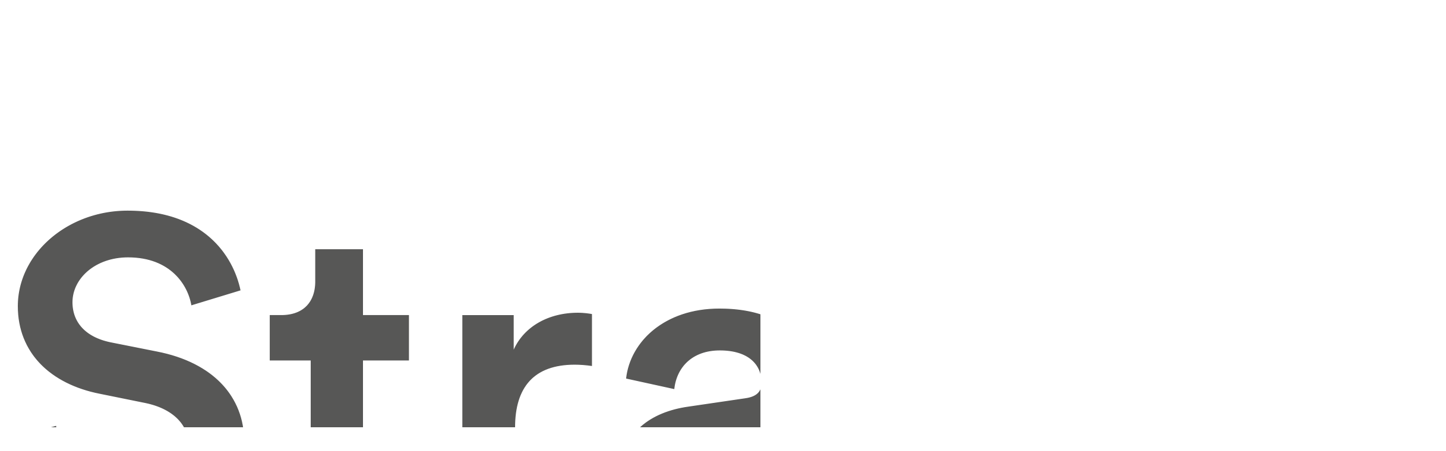

--- FILE ---
content_type: text/html; charset=UTF-8
request_url: https://stratapavimentos.com/aviso-legal/
body_size: 26516
content:
<!doctype html>
<!-- paulirish.com/2008/conditional-stylesheets-vs-css-hacks-answer-neither/ -->
<!--[if lt IE 7]> <html class="no-js lt-ie9 lt-ie8 lt-ie7" lang="en"> <![endif]-->
<!--[if IE 7]>    <html class="no-js lt-ie9 lt-ie8" lang="en"> <![endif]-->
<!--[if IE 8]>    <html class="no-js lt-ie9" lang="en"> <![endif]-->
<!-- Consider adding a manifest.appcache: h5bp.com/d/Offline -->
<!--[if gt IE 8]><!--> 
<html class="no-js" lang="es"> <!--<![endif]-->
<head>
	<meta charset="utf-8">
	<meta http-equiv="X-UA-Compatible" content="IE=edge,chrome=1" >
	<meta name="viewport" content="user-scalable=no, width=device-width, initial-scale=1, maximum-scale=1" />
    <meta name="apple-mobile-web-app-capable" content="yes" />
	    <meta name='robots' content='index, follow, max-image-preview:large, max-snippet:-1, max-video-preview:-1' />

	<!-- This site is optimized with the Yoast SEO plugin v26.8 - https://yoast.com/product/yoast-seo-wordpress/ -->
	<title>Aviso Legal - Strata</title>
	<link rel="canonical" href="https://stratapavimentos.com/aviso-legal/" />
	<meta property="og:locale" content="es_ES" />
	<meta property="og:type" content="article" />
	<meta property="og:title" content="Aviso Legal - Strata" />
	<meta property="og:url" content="https://stratapavimentos.com/aviso-legal/" />
	<meta property="og:site_name" content="Strata" />
	<meta property="article:publisher" content="https://www.facebook.com/stratapavimentos" />
	<meta property="article:modified_time" content="2025-03-13T08:42:44+00:00" />
	<meta name="twitter:card" content="summary_large_image" />
	<meta name="twitter:label1" content="Tiempo de lectura" />
	<meta name="twitter:data1" content="14 minutos" />
	<script type="application/ld+json" class="yoast-schema-graph">{"@context":"https://schema.org","@graph":[{"@type":"WebPage","@id":"https://stratapavimentos.com/aviso-legal/","url":"https://stratapavimentos.com/aviso-legal/","name":"Aviso Legal - Strata","isPartOf":{"@id":"https://stratapavimentos.com/#website"},"datePublished":"2021-03-29T22:04:03+00:00","dateModified":"2025-03-13T08:42:44+00:00","breadcrumb":{"@id":"https://stratapavimentos.com/aviso-legal/#breadcrumb"},"inLanguage":"es","potentialAction":[{"@type":"ReadAction","target":["https://stratapavimentos.com/aviso-legal/"]}]},{"@type":"BreadcrumbList","@id":"https://stratapavimentos.com/aviso-legal/#breadcrumb","itemListElement":[{"@type":"ListItem","position":1,"name":"Portada","item":"https://stratapavimentos.com/"},{"@type":"ListItem","position":2,"name":"Aviso Legal"}]},{"@type":"WebSite","@id":"https://stratapavimentos.com/#website","url":"https://stratapavimentos.com/","name":"Strata","description":"Hormigones y Pavimentos","publisher":{"@id":"https://stratapavimentos.com/#organization"},"potentialAction":[{"@type":"SearchAction","target":{"@type":"EntryPoint","urlTemplate":"https://stratapavimentos.com/?s={search_term_string}"},"query-input":{"@type":"PropertyValueSpecification","valueRequired":true,"valueName":"search_term_string"}}],"inLanguage":"es"},{"@type":"Organization","@id":"https://stratapavimentos.com/#organization","name":"Strata","url":"https://stratapavimentos.com/","logo":{"@type":"ImageObject","inLanguage":"es","@id":"https://stratapavimentos.com/#/schema/logo/image/","url":"https://stratapavimentos.com/www/wp-content/uploads/2025/02/LOGO-STRATA-OSCURO-WEB.png","contentUrl":"https://stratapavimentos.com/www/wp-content/uploads/2025/02/LOGO-STRATA-OSCURO-WEB.png","width":2426,"height":1263,"caption":"Strata"},"image":{"@id":"https://stratapavimentos.com/#/schema/logo/image/"},"sameAs":["https://www.facebook.com/stratapavimentos","https://www.instagram.com/strata_pavimentos","https://www.youtube.com/channel/UC1J-iAmfHu82rpZ9TgTLyXQ"]}]}</script>
	<!-- / Yoast SEO plugin. -->


<link rel='dns-prefetch' href='//fonts.googleapis.com' />
<link rel="alternate" type="application/rss+xml" title="Strata &raquo; Feed" href="https://stratapavimentos.com/feed/" />
<link rel="alternate" type="application/rss+xml" title="Strata &raquo; Feed de los comentarios" href="https://stratapavimentos.com/comments/feed/" />
<link rel="alternate" title="oEmbed (JSON)" type="application/json+oembed" href="https://stratapavimentos.com/wp-json/oembed/1.0/embed?url=https%3A%2F%2Fstratapavimentos.com%2Faviso-legal%2F" />
<link rel="alternate" title="oEmbed (XML)" type="text/xml+oembed" href="https://stratapavimentos.com/wp-json/oembed/1.0/embed?url=https%3A%2F%2Fstratapavimentos.com%2Faviso-legal%2F&#038;format=xml" />
	
			<!-- Google Analytics -->
			<script type="text/plain" data-service="google-analytics" data-category="statistics">
				(function(i,s,o,g,r,a,m){i['GoogleAnalyticsObject']=r;i[r]=i[r]||function(){
				(i[r].q=i[r].q||[]).push(arguments)},i[r].l=1*new Date();a=s.createElement(o),
				m=s.getElementsByTagName(o)[0];a.async=1;a.src=g;m.parentNode.insertBefore(a,m)
				})(window,document,'script','//www.google-analytics.com/analytics.js','ga');
	
				ga( 'create', 'G-66YFQ4LD13', 'auto' );
									ga( 'set', 'anonymizeIp', true );
								ga( 'send', 'pageview' );
			</script>
			<!-- End Google Analytics -->
		<style id='wp-img-auto-sizes-contain-inline-css' type='text/css'>
img:is([sizes=auto i],[sizes^="auto," i]){contain-intrinsic-size:3000px 1500px}
/*# sourceURL=wp-img-auto-sizes-contain-inline-css */
</style>

<style id='wp-emoji-styles-inline-css' type='text/css'>

	img.wp-smiley, img.emoji {
		display: inline !important;
		border: none !important;
		box-shadow: none !important;
		height: 1em !important;
		width: 1em !important;
		margin: 0 0.07em !important;
		vertical-align: -0.1em !important;
		background: none !important;
		padding: 0 !important;
	}
/*# sourceURL=wp-emoji-styles-inline-css */
</style>
<link rel='stylesheet' id='wp-block-library-css' href='https://stratapavimentos.com/www/wp-includes/css/dist/block-library/style.min.css?ver=6.9' type='text/css' media='all' />
<style id='global-styles-inline-css' type='text/css'>
:root{--wp--preset--aspect-ratio--square: 1;--wp--preset--aspect-ratio--4-3: 4/3;--wp--preset--aspect-ratio--3-4: 3/4;--wp--preset--aspect-ratio--3-2: 3/2;--wp--preset--aspect-ratio--2-3: 2/3;--wp--preset--aspect-ratio--16-9: 16/9;--wp--preset--aspect-ratio--9-16: 9/16;--wp--preset--color--black: #000000;--wp--preset--color--cyan-bluish-gray: #abb8c3;--wp--preset--color--white: #ffffff;--wp--preset--color--pale-pink: #f78da7;--wp--preset--color--vivid-red: #cf2e2e;--wp--preset--color--luminous-vivid-orange: #ff6900;--wp--preset--color--luminous-vivid-amber: #fcb900;--wp--preset--color--light-green-cyan: #7bdcb5;--wp--preset--color--vivid-green-cyan: #00d084;--wp--preset--color--pale-cyan-blue: #8ed1fc;--wp--preset--color--vivid-cyan-blue: #0693e3;--wp--preset--color--vivid-purple: #9b51e0;--wp--preset--gradient--vivid-cyan-blue-to-vivid-purple: linear-gradient(135deg,rgb(6,147,227) 0%,rgb(155,81,224) 100%);--wp--preset--gradient--light-green-cyan-to-vivid-green-cyan: linear-gradient(135deg,rgb(122,220,180) 0%,rgb(0,208,130) 100%);--wp--preset--gradient--luminous-vivid-amber-to-luminous-vivid-orange: linear-gradient(135deg,rgb(252,185,0) 0%,rgb(255,105,0) 100%);--wp--preset--gradient--luminous-vivid-orange-to-vivid-red: linear-gradient(135deg,rgb(255,105,0) 0%,rgb(207,46,46) 100%);--wp--preset--gradient--very-light-gray-to-cyan-bluish-gray: linear-gradient(135deg,rgb(238,238,238) 0%,rgb(169,184,195) 100%);--wp--preset--gradient--cool-to-warm-spectrum: linear-gradient(135deg,rgb(74,234,220) 0%,rgb(151,120,209) 20%,rgb(207,42,186) 40%,rgb(238,44,130) 60%,rgb(251,105,98) 80%,rgb(254,248,76) 100%);--wp--preset--gradient--blush-light-purple: linear-gradient(135deg,rgb(255,206,236) 0%,rgb(152,150,240) 100%);--wp--preset--gradient--blush-bordeaux: linear-gradient(135deg,rgb(254,205,165) 0%,rgb(254,45,45) 50%,rgb(107,0,62) 100%);--wp--preset--gradient--luminous-dusk: linear-gradient(135deg,rgb(255,203,112) 0%,rgb(199,81,192) 50%,rgb(65,88,208) 100%);--wp--preset--gradient--pale-ocean: linear-gradient(135deg,rgb(255,245,203) 0%,rgb(182,227,212) 50%,rgb(51,167,181) 100%);--wp--preset--gradient--electric-grass: linear-gradient(135deg,rgb(202,248,128) 0%,rgb(113,206,126) 100%);--wp--preset--gradient--midnight: linear-gradient(135deg,rgb(2,3,129) 0%,rgb(40,116,252) 100%);--wp--preset--font-size--small: 13px;--wp--preset--font-size--medium: 20px;--wp--preset--font-size--large: 36px;--wp--preset--font-size--x-large: 42px;--wp--preset--spacing--20: 0.44rem;--wp--preset--spacing--30: 0.67rem;--wp--preset--spacing--40: 1rem;--wp--preset--spacing--50: 1.5rem;--wp--preset--spacing--60: 2.25rem;--wp--preset--spacing--70: 3.38rem;--wp--preset--spacing--80: 5.06rem;--wp--preset--shadow--natural: 6px 6px 9px rgba(0, 0, 0, 0.2);--wp--preset--shadow--deep: 12px 12px 50px rgba(0, 0, 0, 0.4);--wp--preset--shadow--sharp: 6px 6px 0px rgba(0, 0, 0, 0.2);--wp--preset--shadow--outlined: 6px 6px 0px -3px rgb(255, 255, 255), 6px 6px rgb(0, 0, 0);--wp--preset--shadow--crisp: 6px 6px 0px rgb(0, 0, 0);}:where(.is-layout-flex){gap: 0.5em;}:where(.is-layout-grid){gap: 0.5em;}body .is-layout-flex{display: flex;}.is-layout-flex{flex-wrap: wrap;align-items: center;}.is-layout-flex > :is(*, div){margin: 0;}body .is-layout-grid{display: grid;}.is-layout-grid > :is(*, div){margin: 0;}:where(.wp-block-columns.is-layout-flex){gap: 2em;}:where(.wp-block-columns.is-layout-grid){gap: 2em;}:where(.wp-block-post-template.is-layout-flex){gap: 1.25em;}:where(.wp-block-post-template.is-layout-grid){gap: 1.25em;}.has-black-color{color: var(--wp--preset--color--black) !important;}.has-cyan-bluish-gray-color{color: var(--wp--preset--color--cyan-bluish-gray) !important;}.has-white-color{color: var(--wp--preset--color--white) !important;}.has-pale-pink-color{color: var(--wp--preset--color--pale-pink) !important;}.has-vivid-red-color{color: var(--wp--preset--color--vivid-red) !important;}.has-luminous-vivid-orange-color{color: var(--wp--preset--color--luminous-vivid-orange) !important;}.has-luminous-vivid-amber-color{color: var(--wp--preset--color--luminous-vivid-amber) !important;}.has-light-green-cyan-color{color: var(--wp--preset--color--light-green-cyan) !important;}.has-vivid-green-cyan-color{color: var(--wp--preset--color--vivid-green-cyan) !important;}.has-pale-cyan-blue-color{color: var(--wp--preset--color--pale-cyan-blue) !important;}.has-vivid-cyan-blue-color{color: var(--wp--preset--color--vivid-cyan-blue) !important;}.has-vivid-purple-color{color: var(--wp--preset--color--vivid-purple) !important;}.has-black-background-color{background-color: var(--wp--preset--color--black) !important;}.has-cyan-bluish-gray-background-color{background-color: var(--wp--preset--color--cyan-bluish-gray) !important;}.has-white-background-color{background-color: var(--wp--preset--color--white) !important;}.has-pale-pink-background-color{background-color: var(--wp--preset--color--pale-pink) !important;}.has-vivid-red-background-color{background-color: var(--wp--preset--color--vivid-red) !important;}.has-luminous-vivid-orange-background-color{background-color: var(--wp--preset--color--luminous-vivid-orange) !important;}.has-luminous-vivid-amber-background-color{background-color: var(--wp--preset--color--luminous-vivid-amber) !important;}.has-light-green-cyan-background-color{background-color: var(--wp--preset--color--light-green-cyan) !important;}.has-vivid-green-cyan-background-color{background-color: var(--wp--preset--color--vivid-green-cyan) !important;}.has-pale-cyan-blue-background-color{background-color: var(--wp--preset--color--pale-cyan-blue) !important;}.has-vivid-cyan-blue-background-color{background-color: var(--wp--preset--color--vivid-cyan-blue) !important;}.has-vivid-purple-background-color{background-color: var(--wp--preset--color--vivid-purple) !important;}.has-black-border-color{border-color: var(--wp--preset--color--black) !important;}.has-cyan-bluish-gray-border-color{border-color: var(--wp--preset--color--cyan-bluish-gray) !important;}.has-white-border-color{border-color: var(--wp--preset--color--white) !important;}.has-pale-pink-border-color{border-color: var(--wp--preset--color--pale-pink) !important;}.has-vivid-red-border-color{border-color: var(--wp--preset--color--vivid-red) !important;}.has-luminous-vivid-orange-border-color{border-color: var(--wp--preset--color--luminous-vivid-orange) !important;}.has-luminous-vivid-amber-border-color{border-color: var(--wp--preset--color--luminous-vivid-amber) !important;}.has-light-green-cyan-border-color{border-color: var(--wp--preset--color--light-green-cyan) !important;}.has-vivid-green-cyan-border-color{border-color: var(--wp--preset--color--vivid-green-cyan) !important;}.has-pale-cyan-blue-border-color{border-color: var(--wp--preset--color--pale-cyan-blue) !important;}.has-vivid-cyan-blue-border-color{border-color: var(--wp--preset--color--vivid-cyan-blue) !important;}.has-vivid-purple-border-color{border-color: var(--wp--preset--color--vivid-purple) !important;}.has-vivid-cyan-blue-to-vivid-purple-gradient-background{background: var(--wp--preset--gradient--vivid-cyan-blue-to-vivid-purple) !important;}.has-light-green-cyan-to-vivid-green-cyan-gradient-background{background: var(--wp--preset--gradient--light-green-cyan-to-vivid-green-cyan) !important;}.has-luminous-vivid-amber-to-luminous-vivid-orange-gradient-background{background: var(--wp--preset--gradient--luminous-vivid-amber-to-luminous-vivid-orange) !important;}.has-luminous-vivid-orange-to-vivid-red-gradient-background{background: var(--wp--preset--gradient--luminous-vivid-orange-to-vivid-red) !important;}.has-very-light-gray-to-cyan-bluish-gray-gradient-background{background: var(--wp--preset--gradient--very-light-gray-to-cyan-bluish-gray) !important;}.has-cool-to-warm-spectrum-gradient-background{background: var(--wp--preset--gradient--cool-to-warm-spectrum) !important;}.has-blush-light-purple-gradient-background{background: var(--wp--preset--gradient--blush-light-purple) !important;}.has-blush-bordeaux-gradient-background{background: var(--wp--preset--gradient--blush-bordeaux) !important;}.has-luminous-dusk-gradient-background{background: var(--wp--preset--gradient--luminous-dusk) !important;}.has-pale-ocean-gradient-background{background: var(--wp--preset--gradient--pale-ocean) !important;}.has-electric-grass-gradient-background{background: var(--wp--preset--gradient--electric-grass) !important;}.has-midnight-gradient-background{background: var(--wp--preset--gradient--midnight) !important;}.has-small-font-size{font-size: var(--wp--preset--font-size--small) !important;}.has-medium-font-size{font-size: var(--wp--preset--font-size--medium) !important;}.has-large-font-size{font-size: var(--wp--preset--font-size--large) !important;}.has-x-large-font-size{font-size: var(--wp--preset--font-size--x-large) !important;}
/*# sourceURL=global-styles-inline-css */
</style>

<style id='classic-theme-styles-inline-css' type='text/css'>
/*! This file is auto-generated */
.wp-block-button__link{color:#fff;background-color:#32373c;border-radius:9999px;box-shadow:none;text-decoration:none;padding:calc(.667em + 2px) calc(1.333em + 2px);font-size:1.125em}.wp-block-file__button{background:#32373c;color:#fff;text-decoration:none}
/*# sourceURL=/wp-includes/css/classic-themes.min.css */
</style>
<link rel='stylesheet' id='gdprmagnificpopup-css' href='https://stratapavimentos.com/www/wp-content/plugins/be-gdpr/public/css/magnific-popup.css?ver=1.1.6' type='text/css' media='all' />
<link rel='stylesheet' id='be-gdpr-css' href='https://stratapavimentos.com/www/wp-content/plugins/be-gdpr/public/css/be-gdpr-public.css?ver=1.1.6' type='text/css' media='all' />
<link rel='stylesheet' id='dashicons-css' href='https://stratapavimentos.com/www/wp-includes/css/dashicons.min.css?ver=6.9' type='text/css' media='all' />
<link rel='stylesheet' id='oshine-modules-css' href='https://stratapavimentos.com/www/wp-content/plugins/oshine-modules/public/css/oshine-modules.min.css?ver=3.2' type='text/css' media='all' />
<link rel='stylesheet' id='typehub-css' href='https://stratapavimentos.com/www/wp-content/plugins/tatsu/includes/typehub/public/css/typehub-public.css?ver=2.0.6' type='text/css' media='all' />
<link rel='stylesheet' id='typehub-google-fonts-css' href='//fonts.googleapis.com/css?family=Open+Sans%3A300%2C400%2C300italic%2C600%7CMontserrat%3A400%2C700%7CRaleway%3A400%2C600%7CCrimson+Text%3A400Italic%7CLato%3A700&#038;ver=1.0' type='text/css' media='all' />
<link rel='stylesheet' id='tatsu-main-css' href='https://stratapavimentos.com/www/wp-content/plugins/tatsu/public/css/tatsu.min.css?ver=3.5.3' type='text/css' media='all' />
<link rel='stylesheet' id='oshine_icons-css' href='https://stratapavimentos.com/www/wp-content/themes/oshin/fonts/icomoon/style.min.css?ver=1.0' type='text/css' media='all' />
<link rel='stylesheet' id='font_awesome-css' href='https://stratapavimentos.com/www/wp-content/plugins/tatsu/includes/icons/font_awesome/font-awesome.css?ver=6.9' type='text/css' media='all' />
<link rel='stylesheet' id='font_awesome_brands-css' href='https://stratapavimentos.com/www/wp-content/plugins/tatsu/includes/icons/font_awesome/brands.css?ver=6.9' type='text/css' media='all' />
<link rel='stylesheet' id='tatsu_icons-css' href='https://stratapavimentos.com/www/wp-content/plugins/tatsu/includes/icons/tatsu_icons/tatsu-icons.css?ver=6.9' type='text/css' media='all' />
<link rel='stylesheet' id='cmplz-general-css' href='https://stratapavimentos.com/www/wp-content/plugins/complianz-gdpr/assets/css/cookieblocker.min.css?ver=1765952154' type='text/css' media='all' />
<link rel='stylesheet' id='be-themes-bb-press-css-css' href='https://stratapavimentos.com/www/wp-content/themes/oshin/bb-press/bb-press.css?ver=6.9' type='text/css' media='all' />
<link rel='stylesheet' id='be-style-main-css-css' href='https://stratapavimentos.com/www/wp-content/themes/oshin/css/main.min.css?ver=1.0' type='text/css' media='all' />
<link rel='stylesheet' id='be-style-top-header-css' href='https://stratapavimentos.com/www/wp-content/themes/oshin/css/headers/top-header.min.css?ver=1.0' type='text/css' media='all' />
<link rel='stylesheet' id='be-style-responsive-header-css' href='https://stratapavimentos.com/www/wp-content/themes/oshin/css/headers/responsive-header.min.css?ver=1.0' type='text/css' media='all' />
<link rel='stylesheet' id='be-style-multilevel-menu-css' href='https://stratapavimentos.com/www/wp-content/themes/oshin/css/headers/multilevel-menu.min.css?ver=1.0' type='text/css' media='all' />
<link rel='stylesheet' id='be-themes-layout-css' href='https://stratapavimentos.com/www/wp-content/themes/oshin/css/layout.min.css?ver=1.0' type='text/css' media='all' />
<link rel='stylesheet' id='vendor-css' href='https://stratapavimentos.com/www/wp-content/themes/oshin/css/vendor/vendor.min.css?ver=1.0' type='text/css' media='all' />
<link rel='stylesheet' id='be-custom-fonts-css' href='https://stratapavimentos.com/www/wp-content/themes/oshin/fonts/fonts.min.css?ver=1.0' type='text/css' media='all' />
<link rel='stylesheet' id='be-dynamic-css' href='https://stratapavimentos.com/www/wp-content/uploads/oshine_dynamic_css/be_dynamic.css?ver=1.0' type='text/css' media='all' />
<link rel='stylesheet' id='be-style-css-css' href='https://stratapavimentos.com/www/wp-content/themes/oshin_child/style.css?ver=1.0' type='text/css' media='all' />
<script type="text/javascript" async src="https://stratapavimentos.com/www/wp-content/plugins/burst-statistics/assets/js/timeme/timeme.min.js?ver=1768730911" id="burst-timeme-js"></script>
<script type="text/javascript" async src="https://stratapavimentos.com/www/wp-content/uploads/burst/js/burst.min.js?ver=1768996591" id="burst-js"></script>
<script type="text/javascript" src="https://stratapavimentos.com/www/wp-includes/js/jquery/jquery.min.js?ver=3.7.1" id="jquery-core-js"></script>
<script type="text/javascript" src="https://stratapavimentos.com/www/wp-includes/js/jquery/jquery-migrate.min.js?ver=3.4.1" id="jquery-migrate-js"></script>
<script type="text/javascript" id="be-gdpr-js-extra">
/* <![CDATA[ */
var beGdprConcerns = {"youtube":{"label":"Youtube","description":"Consent to display content from YouTube.","required":false},"vimeo":{"label":"Vimeo","description":"Consent to display content from Vimeo.","required":false},"gmaps":{"label":"Google Maps","description":"Consent to display content from Google Maps.","required":false}};
//# sourceURL=be-gdpr-js-extra
/* ]]> */
</script>
<script type="text/javascript" src="https://stratapavimentos.com/www/wp-content/plugins/be-gdpr/public/js/be-gdpr-public.js?ver=1.1.6" id="be-gdpr-js"></script>
<script type="text/javascript" src="https://stratapavimentos.com/www/wp-content/plugins/google-analytics-for-wordpress/assets/js/frontend-gtag.min.js?ver=9.11.1" id="monsterinsights-frontend-script-js" async="async" data-wp-strategy="async"></script>
<script data-cfasync="false" data-wpfc-render="false" type="text/javascript" id='monsterinsights-frontend-script-js-extra'>/* <![CDATA[ */
var monsterinsights_frontend = {"js_events_tracking":"true","download_extensions":"doc,pdf,ppt,zip,xls,docx,pptx,xlsx","inbound_paths":"[{\"path\":\"\\\/go\\\/\",\"label\":\"affiliate\"},{\"path\":\"\\\/recommend\\\/\",\"label\":\"affiliate\"}]","home_url":"https:\/\/stratapavimentos.com","hash_tracking":"false","v4_id":"G-5CZ1T0RW2T"};/* ]]> */
</script>
<script type="text/javascript" src="https://stratapavimentos.com/www/wp-content/plugins/tatsu/includes/typehub/public/js/webfont.min.js?ver=6.9" id="webfontloader-js"></script>
<script type="text/javascript" src="https://stratapavimentos.com/www/wp-content/themes/oshin/js/vendor/modernizr.min.js?ver=6.9" id="modernizr-js"></script>
<link rel="https://api.w.org/" href="https://stratapavimentos.com/wp-json/" /><link rel="alternate" title="JSON" type="application/json" href="https://stratapavimentos.com/wp-json/wp/v2/pages/4333" /><link rel="EditURI" type="application/rsd+xml" title="RSD" href="https://stratapavimentos.com/www/xmlrpc.php?rsd" />
<meta name="generator" content="WordPress 6.9" />
<link rel='shortlink' href='https://stratapavimentos.com/?p=4333' />
			<style>.cmplz-hidden {
					display: none !important;
				}</style><style type="text/css">.recentcomments a{display:inline !important;padding:0 !important;margin:0 !important;}</style><style rel="stylesheet" id="typehub-output">h1,.h1{font-family:"Open Sans",-apple-system,BlinkMacSystemFont,'Segoe UI',Roboto,Oxygen-Sans,Ubuntu,Cantarell,'Helvetica Neue',sans-serif;font-weight:300;font-style:normal;text-transform:none;font-size:60px;line-height:70px;letter-spacing:0;color:#222}h2,.h2{font-family:"Open Sans",-apple-system,BlinkMacSystemFont,'Segoe UI',Roboto,Oxygen-Sans,Ubuntu,Cantarell,'Helvetica Neue',sans-serif;font-weight:300;font-style:normal;text-transform:none;font-size:40px;line-height:50px;letter-spacing:0;color:#222}h3,.h3{font-family:"Open Sans",-apple-system,BlinkMacSystemFont,'Segoe UI',Roboto,Oxygen-Sans,Ubuntu,Cantarell,'Helvetica Neue',sans-serif;font-weight:300;font-style:normal;text-transform:none;font-size:30px;line-height:41px;letter-spacing:0;color:#222}h4,.woocommerce-order-received .woocommerce h2,.woocommerce-order-received .woocommerce h3,.woocommerce-view-order .woocommerce h2,.woocommerce-view-order .woocommerce h3,.h4{font-family:"Open Sans",-apple-system,BlinkMacSystemFont,'Segoe UI',Roboto,Oxygen-Sans,Ubuntu,Cantarell,'Helvetica Neue',sans-serif;font-weight:300;font-style:normal;text-transform:none;font-size:25px;line-height:35px;letter-spacing:0;color:#222}h5,#reply-title,.h5{font-family:"Open Sans",-apple-system,BlinkMacSystemFont,'Segoe UI',Roboto,Oxygen-Sans,Ubuntu,Cantarell,'Helvetica Neue',sans-serif;font-weight:300;font-style:normal;text-transform:none;font-size:20px;line-height:32px;letter-spacing:0;color:#222}h6,.testimonial-author-role.h6-font,.menu-card-title,.menu-card-item-price,.slider-counts,.woocommerce-MyAccount-navigation ul li,a.bbp-forum-title,#bbpress-forums fieldset.bbp-form label,.bbp-topic-title a.bbp-topic-permalink,#bbpress-forums ul.forum-titles li,#bbpress-forums ul.bbp-replies li.bbp-header,.h6{font-family:"Open Sans",-apple-system,BlinkMacSystemFont,'Segoe UI',Roboto,Oxygen-Sans,Ubuntu,Cantarell,'Helvetica Neue',sans-serif;font-weight:400;font-style:normal;text-transform:none;font-size:15px;line-height:25px;letter-spacing:0;color:#222}body,.special-heading-wrap .caption-wrap .body-font,.woocommerce .woocommerce-ordering select.orderby,.woocommerce-page .woocommerce-ordering select.orderby,.body{font-family:"Open Sans",-apple-system,BlinkMacSystemFont,'Segoe UI',Roboto,Oxygen-Sans,Ubuntu,Cantarell,'Helvetica Neue',sans-serif;font-weight:300;font-style:normal;text-transform:none;font-size:15px;line-height:28px;letter-spacing:0;color:#444}.page-title-module-custom .page-title-custom,h6.portfolio-title-nav{font-family:"Open Sans",-apple-system,BlinkMacSystemFont,'Segoe UI',Roboto,Oxygen-Sans,Ubuntu,Cantarell,'Helvetica Neue',sans-serif;font-weight:300;font-style:normal;text-transform:uppercase;font-size:25px;line-height:36px;letter-spacing:3px;color:#000}.sub-title,.special-subtitle,.sub_title{font-family:"Open Sans",-apple-system,BlinkMacSystemFont,'Segoe UI',Roboto,Oxygen-Sans,Ubuntu,Cantarell,'Helvetica Neue',sans-serif;font-weight:300;font-style:normal;text-transform:none;font-size:16px}#footer{font-family:"Open Sans",-apple-system,BlinkMacSystemFont,'Segoe UI',Roboto,Oxygen-Sans,Ubuntu,Cantarell,'Helvetica Neue',sans-serif;font-weight:400;font-style:normal;text-transform:none;font-size:14px;line-height:14px;letter-spacing:0;color:rgba(255,255,255,1)}.special-header-menu .menu-container,#navigation .mega .sub-menu .highlight .sf-with-ul,#navigation,.style2 #navigation,.style13 #navigation,#navigation-left-side,#navigation-right-side,.sb-left #slidebar-menu,.header-widgets,.header-code-widgets,body #header-inner-wrap.top-animate.style2 #navigation,.top-overlay-menu .sb-right #slidebar-menu{font-family:"Open Sans",-apple-system,BlinkMacSystemFont,'Segoe UI',Roboto,Oxygen-Sans,Ubuntu,Cantarell,'Helvetica Neue',sans-serif;font-weight:400;font-style:normal;text-transform:uppercase;font-size:16px;line-height:51px;letter-spacing:0;color:#7c7c7c}.special-header-menu .menu-container .sub-menu,.special-header-menu .sub-menu,#navigation .sub-menu,#navigation .children,#navigation-left-side .sub-menu,#navigation-left-side .children,#navigation-right-side .sub-menu,#navigation-right-side .children,.sb-left #slidebar-menu .sub-menu,.top-overlay-menu .sb-right #slidebar-menu .sub-menu{font-family:"Open Sans",-apple-system,BlinkMacSystemFont,'Segoe UI',Roboto,Oxygen-Sans,Ubuntu,Cantarell,'Helvetica Neue',sans-serif;font-weight:400;font-style:normal;text-transform:none;font-size:14px;line-height:28px;letter-spacing:0;color:#bbb}ul#mobile-menu a,ul#mobile-menu li.mega ul.sub-menu li.highlight>:first-child{font-family:"Montserrat",-apple-system,BlinkMacSystemFont,'Segoe UI',Roboto,Oxygen-Sans,Ubuntu,Cantarell,'Helvetica Neue',sans-serif;font-weight:400;font-style:normal;text-transform:uppercase;font-size:12px;line-height:40px;letter-spacing:1px;color:#232323}ul#mobile-menu ul.sub-menu a{font-family:"Raleway",-apple-system,BlinkMacSystemFont,'Segoe UI',Roboto,Oxygen-Sans,Ubuntu,Cantarell,'Helvetica Neue',sans-serif;font-weight:400;font-style:normal;text-transform:none;font-size:13px;line-height:27px;letter-spacing:0;color:#494949}.top-right-sliding-menu .sb-right ul#slidebar-menu li,.sb-right #slidebar-menu .mega .sub-menu .highlight .sf-with-ul{font-family:"Open Sans",-apple-system,BlinkMacSystemFont,'Segoe UI',Roboto,Oxygen-Sans,Ubuntu,Cantarell,'Helvetica Neue',sans-serif;font-weight:400;font-style:normal;text-transform:uppercase;font-size:14px;line-height:60px;letter-spacing:1px;color:#fff}.top-right-sliding-menu .sb-right #slidebar-menu ul.sub-menu li{font-family:"Raleway",-apple-system,BlinkMacSystemFont,'Segoe UI',Roboto,Oxygen-Sans,Ubuntu,Cantarell,'Helvetica Neue',sans-serif;font-weight:400;font-style:normal;text-transform:none;font-size:13px;line-height:25px;letter-spacing:0;color:#fff}.ui-tabs-anchor,.accordion .accordion-head,.skill-wrap .skill_name,.chart-wrap span,.animate-number-wrap h6 span,.woocommerce-tabs .tabs li a,.be-countdown{font-family:"Open Sans",-apple-system,BlinkMacSystemFont,'Segoe UI',Roboto,Oxygen-Sans,Ubuntu,Cantarell,'Helvetica Neue',sans-serif;font-weight:400;font-style:normal;letter-spacing:0}.ui-tabs-anchor{text-transform:uppercase;font-size:13px;line-height:17px}.accordion .accordion-head{text-transform:uppercase;font-size:14px;line-height:17px}.skill-wrap .skill_name{text-transform:uppercase;font-size:13px;line-height:17px}.countdown-amount{text-transform:uppercase;font-size:55px;line-height:95px}.countdown-section{text-transform:uppercase;font-size:15px;line-height:30px}.testimonial_slide .testimonial-content{font-family:"Open Sans",-apple-system,BlinkMacSystemFont,'Segoe UI',Roboto,Oxygen-Sans,Ubuntu,Cantarell,'Helvetica Neue',sans-serif;font-weight:300;font-style:italic;text-transform:none;letter-spacing:0}.tweet-slides .tweet-content{font-family:"Open Sans",-apple-system,BlinkMacSystemFont,'Segoe UI',Roboto,Oxygen-Sans,Ubuntu,Cantarell,'Helvetica Neue',sans-serif;font-weight:300;font-style:normal;text-transform:none;letter-spacing:0}.tatsu-button,.be-button,.woocommerce a.button,.woocommerce-page a.button,.woocommerce button.button,.woocommerce-page button.button,.woocommerce input.button,.woocommerce-page input.button,.woocommerce #respond input#submit,.woocommerce-page #respond input#submit,.woocommerce #content input.button,.woocommerce-page #content input.button,input[type="submit"],.more-link.style1-button,.more-link.style2-button,.more-link.style3-button,input[type="button"],input[type="submit"],input[type="reset"],button,input[type="file"]::-webkit-file-upload-button{font-family:"Open Sans",-apple-system,BlinkMacSystemFont,'Segoe UI',Roboto,Oxygen-Sans,Ubuntu,Cantarell,'Helvetica Neue',sans-serif;font-weight:400;font-style:normal}.oshine-animated-link,.view-project-link.style4-button{font-family:"Montserrat",-apple-system,BlinkMacSystemFont,'Segoe UI',Roboto,Oxygen-Sans,Ubuntu,Cantarell,'Helvetica Neue',sans-serif;letter-spacing:0;text-transform:none;font-weight:400;font-style:normal}.thumb-title-wrap .thumb-title,.full-screen-portfolio-overlay-title{font-family:"Open Sans",-apple-system,BlinkMacSystemFont,'Segoe UI',Roboto,Oxygen-Sans,Ubuntu,Cantarell,'Helvetica Neue',sans-serif;font-weight:600;font-style:normal;text-transform:uppercase;font-size:15px;line-height:30px;letter-spacing:0}.thumb-title-wrap .portfolio-item-cats{text-transform:capitalize;font-size:14px;line-height:17px;letter-spacing:0}h6.gallery-side-heading{font-family:"Open Sans",-apple-system,BlinkMacSystemFont,'Segoe UI',Roboto,Oxygen-Sans,Ubuntu,Cantarell,'Helvetica Neue',sans-serif;font-weight:400;font-style:normal;text-transform:none;font-size:15px;line-height:32px;letter-spacing:0;color:#222}.portfolio-details .gallery-side-heading-wrap p{color:#5f6263;font-size:13px;line-height:26px;font-family:"Raleway",-apple-system,BlinkMacSystemFont,'Segoe UI',Roboto,Oxygen-Sans,Ubuntu,Cantarell,'Helvetica Neue',sans-serif;text-transform:none;font-weight:400;font-style:normal;letter-spacing:0}.ps-fade-nav-item .ps-fade-nav-item-inner{font-size:60px;line-height:1.3em;font-family:"Raleway",-apple-system,BlinkMacSystemFont,'Segoe UI',Roboto,Oxygen-Sans,Ubuntu,Cantarell,'Helvetica Neue',sans-serif;font-weight:600;font-style:normal;text-transform:none;letter-spacing:0;color:#000}.ps-fade-horizontal-nav-item-inner{font-size:80px;line-height:1.3em;font-family:"Raleway",-apple-system,BlinkMacSystemFont,'Segoe UI',Roboto,Oxygen-Sans,Ubuntu,Cantarell,'Helvetica Neue',sans-serif;font-weight:600;font-style:normal;text-transform:none;letter-spacing:0}a.navigation-previous-post-link,a.navigation-next-post-link{color:#222;font-size:13px;line-height:20px;font-family:"Montserrat",-apple-system,BlinkMacSystemFont,'Segoe UI',Roboto,Oxygen-Sans,Ubuntu,Cantarell,'Helvetica Neue',sans-serif;text-transform:none;font-weight:700;font-style:normal;letter-spacing:0}#portfolio-title-nav-bottom-wrap h6,#portfolio-title-nav-bottom-wrap .slider-counts{font-family:"Montserrat",-apple-system,BlinkMacSystemFont,'Segoe UI',Roboto,Oxygen-Sans,Ubuntu,Cantarell,'Helvetica Neue',sans-serif;font-weight:400;font-style:normal;text-transform:none;font-size:15px;letter-spacing:0;line-height:40px}.attachment-details-custom-slider{font-family:"Crimson Text",-apple-system,BlinkMacSystemFont,'Segoe UI',Roboto,Oxygen-Sans,Ubuntu,Cantarell,'Helvetica Neue',sans-serif;font-weight:400;font-style:Italic;text-transform:none;font-size:15px;line-height:;letter-spacing:0;color:}.filters .filter_item{color:#222;font-size:12px;line-height:32px;font-family:"Montserrat",-apple-system,BlinkMacSystemFont,'Segoe UI',Roboto,Oxygen-Sans,Ubuntu,Cantarell,'Helvetica Neue',sans-serif;text-transform:uppercase;font-weight:400;font-style:normal;letter-spacing:1px}.woocommerce ul.products li.product .product-meta-data h3,.woocommerce-page ul.products li.product .product-meta-data h3,.woocommerce ul.products li.product h3,.woocommerce-page ul.products li.product h3,.woocommerce ul.products li.product .product-meta-data .woocommerce-loop-product__title,.woocommerce-page ul.products li.product .product-meta-data .woocommerce-loop-product__title,.woocommerce ul.products li.product .woocommerce-loop-product__title,.woocommerce-page ul.products li.product .woocommerce-loop-product__title,.woocommerce ul.products li.product-category .woocommerce-loop-category__title,.woocommerce-page ul.products li.product-category .woocommerce-loop-category__title{font-family:"Lato",-apple-system,BlinkMacSystemFont,'Segoe UI',Roboto,Oxygen-Sans,Ubuntu,Cantarell,'Helvetica Neue',sans-serif;font-weight:700;font-style:normal;text-transform:none;font-size:18px;line-height:27px;letter-spacing:0;color:#222}.woocommerce-page.single.single-product #content div.product h1.product_title.entry-title{font-family:"Lato",-apple-system,BlinkMacSystemFont,'Segoe UI',Roboto,Oxygen-Sans,Ubuntu,Cantarell,'Helvetica Neue',sans-serif;font-weight:700;font-style:normal;text-transform:none;font-size:18px;line-height:27px;letter-spacing:0;color:#222}.post-title,.post-date-wrap{font-family:"Open Sans",-apple-system,BlinkMacSystemFont,'Segoe UI',Roboto,Oxygen-Sans,Ubuntu,Cantarell,'Helvetica Neue',sans-serif;font-weight:400;font-style:normal;text-transform:capitalize;font-size:28px;line-height:42px;letter-spacing:0;color:#000}.style3-blog .post-title,.style8-blog .post-title{font-family:"Open Sans",-apple-system,BlinkMacSystemFont,'Segoe UI',Roboto,Oxygen-Sans,Ubuntu,Cantarell,'Helvetica Neue',sans-serif;font-weight:400;font-style:normal;text-transform:none;font-size:16px;line-height:28px;letter-spacing:0;color:#363c3b}.post-meta.post-top-meta-typo,.style8-blog .post-meta.post-category a,.hero-section-blog-categories-wrap a{font-family:"Raleway",-apple-system,BlinkMacSystemFont,'Segoe UI',Roboto,Oxygen-Sans,Ubuntu,Cantarell,'Helvetica Neue',sans-serif;text-transform:uppercase;font-size:12px;line-height:24px;letter-spacing:0;color:#757575;font-weight:400;font-style:normal}.post-nav li,.style8-blog .post-meta.post-date,.style8-blog .post-bottom-meta-wrap,.hero-section-blog-bottom-meta-wrap{font-family:"Open Sans",-apple-system,BlinkMacSystemFont,'Segoe UI',Roboto,Oxygen-Sans,Ubuntu,Cantarell,'Helvetica Neue',sans-serif;font-weight:400;font-style:normal;text-transform:none;font-size:12px;line-height:18px;letter-spacing:0;color:#888}.single-post .post-title,.single-post .style3-blog .post-title,.single-post .style8-blog .post-title{font-family:"Open Sans",-apple-system,BlinkMacSystemFont,'Segoe UI',Roboto,Oxygen-Sans,Ubuntu,Cantarell,'Helvetica Neue',sans-serif;font-weight:300;font-style:normal;text-transform:capitalize;font-size:35px;line-height:45px;letter-spacing:0;color:#000}.sidebar-widgets h6{font-family:"Open Sans",-apple-system,BlinkMacSystemFont,'Segoe UI',Roboto,Oxygen-Sans,Ubuntu,Cantarell,'Helvetica Neue',sans-serif;font-weight:600;font-style:normal;text-transform:uppercase;font-size:13px;line-height:22px;letter-spacing:0;color:#333}.sidebar-widgets{font-family:"Open Sans",-apple-system,BlinkMacSystemFont,'Segoe UI',Roboto,Oxygen-Sans,Ubuntu,Cantarell,'Helvetica Neue',sans-serif;font-weight:400;font-style:normal;text-transform:none;font-size:14px;line-height:24px;letter-spacing:0;color:#606060}.sb-slidebar .widget h6{font-family:"Open Sans",-apple-system,BlinkMacSystemFont,'Segoe UI',Roboto,Oxygen-Sans,Ubuntu,Cantarell,'Helvetica Neue',sans-serif;font-weight:400;font-style:normal;text-transform:none;font-size:13px;line-height:22px;letter-spacing:0;color:#fff}.sb-slidebar .widget{font-family:"Open Sans",-apple-system,BlinkMacSystemFont,'Segoe UI',Roboto,Oxygen-Sans,Ubuntu,Cantarell,'Helvetica Neue',sans-serif;font-weight:400;font-style:normal;text-transform:none;font-size:12px;line-height:25px;letter-spacing:0;color:#a2a2a2}#bottom-widgets h6{font-family:"Open Sans",-apple-system,BlinkMacSystemFont,'Segoe UI',Roboto,Oxygen-Sans,Ubuntu,Cantarell,'Helvetica Neue',sans-serif;font-weight:600;font-style:normal;text-transform:uppercase;font-size:13px;line-height:22px;letter-spacing:0;color:#dfdfdf}#bottom-widgets{font-family:"Open Sans",-apple-system,BlinkMacSystemFont,'Segoe UI',Roboto,Oxygen-Sans,Ubuntu,Cantarell,'Helvetica Neue',sans-serif;font-weight:400;font-style:normal;text-transform:none;font-size:13px;line-height:24px;letter-spacing:0;color:#a2a2a2}.contact_form_module input[type="text"],.contact_form_module textarea{font-family:"Open Sans",-apple-system,BlinkMacSystemFont,'Segoe UI',Roboto,Oxygen-Sans,Ubuntu,Cantarell,'Helvetica Neue',sans-serif;font-weight:400;font-style:normal;text-transform:none;font-size:13px;line-height:26px;letter-spacing:0;color:#222}@media only screen and (max-width:1377px){}@media only screen and (min-width:768px) and (max-width:1024px){}@media only screen and (max-width:767px){h3,.h3{line-height:42px}.post-title,.post-date-wrap{font-size:22px;line-height:31px}}</style><style id = "oshine-typehub-css" type="text/css"> #header-controls-right,#header-controls-left{color:#7c7c7c}#be-left-strip .be-mobile-menu-icon span{background-color:transparent}ul#mobile-menu .mobile-sub-menu-controller{line-height :40px }ul#mobile-menu ul.sub-menu .mobile-sub-menu-controller{line-height :27px }.breadcrumbs{color:#000}.search-box-wrapper.style2-header-search-widget input[type="text"]{font-style:normal;font-weight:300;font-family:Open Sans}.portfolio-share a.custom-share-button,.portfolio-share a.custom-share-button:active,.portfolio-share a.custom-share-button:hover,.portfolio-share a.custom-share-button:visited{color:#222}.more-link.style2-button{color:#000 !important;border-color:#000 !important}.style8-blog .post-bottom-meta-wrap .be-share-stack a.custom-share-button,.style8-blog .post-bottom-meta-wrap .be-share-stack a.custom-share-button:active,.style8-blog .post-bottom-meta-wrap .be-share-stack a.custom-share-button:hover,.style8-blog .post-bottom-meta-wrap .be-share-stack a.custom-share-button:visited{color:#888}.hero-section-blog-categories-wrap a,.hero-section-blog-categories-wrap a:visited,.hero-section-blog-categories-wrap a:hover,.hero-section-blog-bottom-meta-wrap .hero-section-blog-bottom-meta-wrap a,.hero-section-blog-bottom-meta-wrap a:visited,.hero-section-blog-bottom-meta-wrap a:hover,.hero-section-blog-bottom-meta-wrap{color :#000}#navigation .mega .sub-menu .highlight .sf-with-ul{color:#bbb !important;line-height:1.5}.view-project-link.style4-button{color :#222}.related.products h2,.upsells.products h2,.cart-collaterals .cross-sells h2,.cart_totals h2,.shipping_calculator h2,.woocommerce-billing-fields h3,.woocommerce-shipping-fields h3,.shipping_calculator h2,#order_review_heading,.woocommerce .page-title{font-family:Lato;font-weight:700}.woocommerce form .form-row label,.woocommerce-page form .form-row label{color:#222}.woocommerce-tabs .tabs li a{color:#222 !important}#bbpress-forums ul.forum-titles li,#bbpress-forums ul.bbp-replies li.bbp-header{line-height:inherit;letter-spacing:inherit;text-transform:uppercase;font-size:inherit}#bbpress-forums .topic .bbp-topic-meta a,.bbp-forum-freshness a,.bbp-topic-freshness a,.bbp-header .bbp-reply-content a,.bbp-topic-tags a,.bbp-breadcrumb a,.bbp-forums-list a{color:#222}.ajde_evcal_calendar .calendar_header p,.eventon_events_list .eventon_list_event .evcal_cblock{font-family:Open Sans !important}.eventon_events_list .eventon_list_event .evcal_desc span.evcal_desc2,.evo_pop_body .evcal_desc span.evcal_desc2{font-family:Open Sans !important;font-size:14px !important;text-transform:none}.eventon_events_list .eventon_list_event .evcal_desc span.evcal_event_subtitle,.evo_pop_body .evcal_desc span.evcal_event_subtitle,.evcal_evdata_row .evcal_evdata_cell p,#evcal_list .eventon_list_event p.no_events{text-transform:none !important;font-family:Open Sans !important;font-size:inherit !important} </style><style rel="stylesheet" id="colorhub-output">.swatch-red, .swatch-red a{color:#f44336;}.swatch-pink, .swatch-pink a{color:#E91E63;}.swatch-purple, .swatch-purple a{color:#9C27B0;}.swatch-deep-purple, .swatch-deep-purple a{color:#673AB7;}.swatch-indigo, .swatch-indigo a{color:#3F51B5;}.swatch-blue, .swatch-blue a{color:#2196F3;}.swatch-light-blue, .swatch-light-blue a{color:#03A9F4;}.swatch-cyan, .swatch-cyan a{color:#00BCD4;}.swatch-teal, .swatch-teal a{color:#009688;}.swatch-green, .swatch-green a{color:#4CAF50;}.swatch-light-green, .swatch-light-green a{color:#8BC34A;}.swatch-lime, .swatch-lime a{color:#CDDC39;}.swatch-yellow, .swatch-yellow a{color:#FFEB3B;}.swatch-amber, .swatch-amber a{color:#FFC107;}.swatch-orange, .swatch-orange a{color:#FF9800;}.swatch-deep-orange, .swatch-deep-orange a{color:#FF5722;}.swatch-brown, .swatch-brown a{color:#795548;}.swatch-grey, .swatch-grey a{color:#9E9E9E;}.swatch-blue-grey, .swatch-blue-grey a{color:#607D8B;}.swatch-white, .swatch-white a{color:#ffffff;}.swatch-black, .swatch-black a{color:#000000;}.palette-0, .palette-0 a{color:rgba(183,176,157,1);}.palette-1, .palette-1 a{color:#ffffff;}.palette-2, .palette-2 a{color:#222222;}.palette-3, .palette-3 a{color:rgba(91,91,95,1);}.palette-4, .palette-4 a{color:#f2f5f8;}</style><link rel="icon" href="https://stratapavimentos.com/www/wp-content/uploads/2021/01/cropped-FAVICON-STRATA-32x32.png" sizes="32x32" />
<link rel="icon" href="https://stratapavimentos.com/www/wp-content/uploads/2021/01/cropped-FAVICON-STRATA-192x192.png" sizes="192x192" />
<link rel="apple-touch-icon" href="https://stratapavimentos.com/www/wp-content/uploads/2021/01/cropped-FAVICON-STRATA-180x180.png" />
<meta name="msapplication-TileImage" content="https://stratapavimentos.com/www/wp-content/uploads/2021/01/cropped-FAVICON-STRATA-270x270.png" />
		<style type="text/css" id="wp-custom-css">
			body.header-transparent.semi #content {
padding-top: 0px;
}

img {
  pointer-events: none;
}

p {
margin-bottom: 10px;
}

.special-heading-wrap.style1 .sub-title {
font-size: 16px;
line-height: 27px;
}

#header .be-mobile-menu-icon span {
background-color: #2d2d2d;
}
		</style>
		</head>
<body data-cmplz=1 class="wp-singular page-template-default page page-id-4333 wp-theme-oshin wp-child-theme-oshin_child sticky-header header-solid no-section-scroll top-header none be-themes-layout-layout-wide opt-panel-cache-off" data-be-site-layout='layout-wide' data-be-page-template = 'page'  data-burst_id="4333" data-burst_type="page">	
	<div id="main-wrapper"
    >
            <div id="main" class="ajaxable layout-wide" >
        
<header id="header">
		<div id="header-inner-wrap" class=" style1"  >
					<div id="header-wrap" class="be-wrap clearfix" data-default-height="108" data-sticky-height="108">
				    <div class="logo">
        <a href="https://stratapavimentos.com"><img class="transparent-logo dark-scheme-logo" src="https://stratapavimentos.com/www/wp-content/uploads/2025/02/LOGO-STRATA-OSCURO-WEB.png" alt="Strata" /><img class="transparent-logo light-scheme-logo" src="https://stratapavimentos.com/www/wp-content/uploads/2025/02/LOGO-STRATA-WEB-1.png" alt="Strata" /><img class="normal-logo" src="https://stratapavimentos.com/www/wp-content/uploads/2025/02/LOGO-STRATA-OSCURO-WEB.png" alt="Strata" /><img class="sticky-logo" src="https://stratapavimentos.com/www/wp-content/uploads/2025/02/LOGO-STRATA-OSCURO-WEB.png" alt="Strata" /></a>    </div>
        <div id="header-controls-right">
                <div class="mobile-nav-controller-wrap">
            <div class="menu-controls mobile-nav-controller" title="Mobile Menu Controller"> <span class="be-mobile-menu-icon ">   
        <span class="hamburger-line-1"></span>
        <span class="hamburger-line-2"></span>
        <span class="hamburger-line-3"></span>
</span></div>
        </div>
    </div>				<div id="header-bottom-bar">
				<nav id="navigation" class="clearfix">	<div class="menu"><ul id="menu" class="clearfix none"><li id="menu-item-3413" class="menu-item menu-item-type-post_type menu-item-object-page menu-item-home menu-item-3413"><a href="https://stratapavimentos.com/" title="Inicio">Inicio</a></li>
<li id="menu-item-3534" class="menu-item menu-item-type-post_type menu-item-object-page menu-item-3534"><a href="https://stratapavimentos.com/strata-hormigones-y-pavimentos/" title="Strata">Strata</a></li>
<li id="menu-item-4915" class="menu-item menu-item-type-post_type menu-item-object-page menu-item-4915"><a href="https://stratapavimentos.com/donde-estamos/" title="Plantas">Plantas</a></li>
<li id="menu-item-3574" class="menu-item menu-item-type-post_type menu-item-object-page menu-item-has-children menu-item-3574"><a href="https://stratapavimentos.com/pavimentos-strata/" title="Pavimentos">Pavimentos</a>
<span class="mobile-sub-menu-controller"><i class="icon-icon_plus"></i></span><ul class="sub-menu clearfix">
	<li id="menu-item-3819" class="menu-item menu-item-type-post_type menu-item-object-page menu-item-3819"><a href="https://stratapavimentos.com/pavimentos-strata/pavimentos-de-hormigon-impreso/" title="Hormigón Impreso">Hormigón Impreso</a></li>
	<li id="menu-item-3812" class="menu-item menu-item-type-post_type menu-item-object-page menu-item-3812"><a href="https://stratapavimentos.com/pavimentos-strata/pavimentos-de-hormigon-pulido/" title="Hormigón Pulido">Hormigón Pulido</a></li>
	<li id="menu-item-3818" class="menu-item menu-item-type-post_type menu-item-object-page menu-item-3818"><a href="https://stratapavimentos.com/pavimentos-strata/pavimentos-de-pvc/" title="Pavimentos de PVC">Pavimentos de PVC</a></li>
	<li id="menu-item-3815" class="menu-item menu-item-type-post_type menu-item-object-page menu-item-3815"><a href="https://stratapavimentos.com/pavimentos-strata/pavimentos-de-caucho-continuo/" title="Caucho Continuo">Caucho Continuo</a></li>
	<li id="menu-item-3817" class="menu-item menu-item-type-post_type menu-item-object-page menu-item-3817"><a href="https://stratapavimentos.com/pavimentos-strata/pavimentos-de-resina/" title="Pavimentos de Resina">Pavimentos de Resina</a></li>
	<li id="menu-item-3811" class="menu-item menu-item-type-post_type menu-item-object-page menu-item-3811"><a href="https://stratapavimentos.com/pavimentos-strata/suelos-deportivos/" title="Suelos Deportivos">Suelos Deportivos</a></li>
	<li id="menu-item-3810" class="menu-item menu-item-type-post_type menu-item-object-page menu-item-3810"><a href="https://stratapavimentos.com/pavimentos-strata/pavimentos-industriales/" title="Pavimentos Industriales">Pavimentos Industriales</a></li>
	<li id="menu-item-3814" class="menu-item menu-item-type-post_type menu-item-object-page menu-item-3814"><a href="https://stratapavimentos.com/pavimentos-strata/moquetas/" title="Moquetas">Moquetas</a></li>
	<li id="menu-item-3813" class="menu-item menu-item-type-post_type menu-item-object-page menu-item-3813"><a href="https://stratapavimentos.com/pavimentos-strata/cesped-artificial/" title="Césped Artificial">Césped Artificial</a></li>
	<li id="menu-item-3816" class="menu-item menu-item-type-post_type menu-item-object-page menu-item-3816"><a href="https://stratapavimentos.com/pavimentos-strata/morteros-autonivelantes/" title="Autonivelantes">Autonivelantes</a></li>
</ul>
</li>
<li id="menu-item-3414" class="menu-item menu-item-type-post_type menu-item-object-page menu-item-has-children menu-item-3414"><a href="https://stratapavimentos.com/hormigones/" title="Hormigones">Hormigones</a>
<span class="mobile-sub-menu-controller"><i class="icon-icon_plus"></i></span><ul class="sub-menu clearfix">
	<li id="menu-item-4046" class="menu-item menu-item-type-post_type menu-item-object-page menu-item-4046"><a href="https://stratapavimentos.com/hormigones/hormigones-para-estructuras/" title="Para estructuras">Para estructuras</a></li>
	<li id="menu-item-4045" class="menu-item menu-item-type-post_type menu-item-object-page menu-item-4045"><a href="https://stratapavimentos.com/hormigones/hormigones-para-pavimentos/" title="Para pavimentos">Para pavimentos</a></li>
	<li id="menu-item-4044" class="menu-item menu-item-type-post_type menu-item-object-page menu-item-4044"><a href="https://stratapavimentos.com/hormigones/hormigones-ornamentales/" title="Ornamentales">Ornamentales</a></li>
</ul>
</li>
<li id="menu-item-3820" class="menu-item menu-item-type-post_type menu-item-object-page menu-item-3820"><a href="https://stratapavimentos.com/proyectos/" title="Proyectos">Proyectos</a></li>
<li id="menu-item-4806" class="menu-item menu-item-type-post_type menu-item-object-page menu-item-4806"><a href="https://stratapavimentos.com/blog/" title="Blog">Blog</a></li>
<li id="menu-item-5031" class="menu-item menu-item-type-post_type menu-item-object-page menu-item-5031"><a href="https://stratapavimentos.com/contacto/" title="Contacto">Contacto</a></li>
</ul></div>				</nav><!-- End Navigation -->
				</div>
			</div>

			<div class='header-mobile-navigation clearfix'><div class="mobile-menu"><ul id="mobile-menu" class="clearfix"><li class="menu-item menu-item-type-post_type menu-item-object-page menu-item-home menu-item-3413"><a href="https://stratapavimentos.com/" title="Inicio">Inicio</a></li>
<li class="menu-item menu-item-type-post_type menu-item-object-page menu-item-3534"><a href="https://stratapavimentos.com/strata-hormigones-y-pavimentos/" title="Strata">Strata</a></li>
<li class="menu-item menu-item-type-post_type menu-item-object-page menu-item-4915"><a href="https://stratapavimentos.com/donde-estamos/" title="Plantas">Plantas</a></li>
<li class="menu-item menu-item-type-post_type menu-item-object-page menu-item-has-children menu-item-3574"><a href="https://stratapavimentos.com/pavimentos-strata/" title="Pavimentos">Pavimentos</a>
<span class="mobile-sub-menu-controller"><i class="icon-arrow-right5"></i></span><ul class="sub-menu clearfix">
	<li class="menu-item menu-item-type-post_type menu-item-object-page menu-item-3819"><a href="https://stratapavimentos.com/pavimentos-strata/pavimentos-de-hormigon-impreso/" title="Hormigón Impreso">Hormigón Impreso</a></li>
	<li class="menu-item menu-item-type-post_type menu-item-object-page menu-item-3812"><a href="https://stratapavimentos.com/pavimentos-strata/pavimentos-de-hormigon-pulido/" title="Hormigón Pulido">Hormigón Pulido</a></li>
	<li class="menu-item menu-item-type-post_type menu-item-object-page menu-item-3818"><a href="https://stratapavimentos.com/pavimentos-strata/pavimentos-de-pvc/" title="Pavimentos de PVC">Pavimentos de PVC</a></li>
	<li class="menu-item menu-item-type-post_type menu-item-object-page menu-item-3815"><a href="https://stratapavimentos.com/pavimentos-strata/pavimentos-de-caucho-continuo/" title="Caucho Continuo">Caucho Continuo</a></li>
	<li class="menu-item menu-item-type-post_type menu-item-object-page menu-item-3817"><a href="https://stratapavimentos.com/pavimentos-strata/pavimentos-de-resina/" title="Pavimentos de Resina">Pavimentos de Resina</a></li>
	<li class="menu-item menu-item-type-post_type menu-item-object-page menu-item-3811"><a href="https://stratapavimentos.com/pavimentos-strata/suelos-deportivos/" title="Suelos Deportivos">Suelos Deportivos</a></li>
	<li class="menu-item menu-item-type-post_type menu-item-object-page menu-item-3810"><a href="https://stratapavimentos.com/pavimentos-strata/pavimentos-industriales/" title="Pavimentos Industriales">Pavimentos Industriales</a></li>
	<li class="menu-item menu-item-type-post_type menu-item-object-page menu-item-3814"><a href="https://stratapavimentos.com/pavimentos-strata/moquetas/" title="Moquetas">Moquetas</a></li>
	<li class="menu-item menu-item-type-post_type menu-item-object-page menu-item-3813"><a href="https://stratapavimentos.com/pavimentos-strata/cesped-artificial/" title="Césped Artificial">Césped Artificial</a></li>
	<li class="menu-item menu-item-type-post_type menu-item-object-page menu-item-3816"><a href="https://stratapavimentos.com/pavimentos-strata/morteros-autonivelantes/" title="Autonivelantes">Autonivelantes</a></li>
</ul>
</li>
<li class="menu-item menu-item-type-post_type menu-item-object-page menu-item-has-children menu-item-3414"><a href="https://stratapavimentos.com/hormigones/" title="Hormigones">Hormigones</a>
<span class="mobile-sub-menu-controller"><i class="icon-arrow-right5"></i></span><ul class="sub-menu clearfix">
	<li class="menu-item menu-item-type-post_type menu-item-object-page menu-item-4046"><a href="https://stratapavimentos.com/hormigones/hormigones-para-estructuras/" title="Para estructuras">Para estructuras</a></li>
	<li class="menu-item menu-item-type-post_type menu-item-object-page menu-item-4045"><a href="https://stratapavimentos.com/hormigones/hormigones-para-pavimentos/" title="Para pavimentos">Para pavimentos</a></li>
	<li class="menu-item menu-item-type-post_type menu-item-object-page menu-item-4044"><a href="https://stratapavimentos.com/hormigones/hormigones-ornamentales/" title="Ornamentales">Ornamentales</a></li>
</ul>
</li>
<li class="menu-item menu-item-type-post_type menu-item-object-page menu-item-3820"><a href="https://stratapavimentos.com/proyectos/" title="Proyectos">Proyectos</a></li>
<li class="menu-item menu-item-type-post_type menu-item-object-page menu-item-4806"><a href="https://stratapavimentos.com/blog/" title="Blog">Blog</a></li>
<li class="menu-item menu-item-type-post_type menu-item-object-page menu-item-5031"><a href="https://stratapavimentos.com/contacto/" title="Contacto">Contacto</a></li>
</ul></div></div>	</div>
</header> <!-- END HEADER -->	<div id="content" class="no-sidebar-page">
		<div id="content-wrap" class="page-builder">
			<section id="page-content">
				<div class="clearfix"  >
					<div  class="tatsu-rJ-aAAbS_u tatsu-section  tatsu-bg-overlay   tatsu-clearfix" data-title=""  data-headerscheme="background--dark"><div class='tatsu-section-pad clearfix' data-padding='{"d":"40px 0px 90px 0px"}' data-padding-top='40px'><div class="tatsu-row-wrap  tatsu-wrap tatsu-row-one-col tatsu-row-has-one-cols tatsu-medium-gutter tatsu-reg-cols  tatsu-clearfix tatsu-H1xaRAZBuu" ><div  class="tatsu-row " ><div  class="tatsu-column  tatsu-bg-overlay tatsu-one-col tatsu-column-image-none tatsu-column-effect-none  tatsu-rk6AA-H_O"  data-parallax-speed="0" style=""><div class="tatsu-column-inner " ><div class="tatsu-column-pad-wrap"><div class="tatsu-column-pad" ><div  class=" tatsu-B1qLkfHO_ special-heading-wrap style5 oshine-module align-center"  ><div class="special-heading "><h1 class="special-h-tag">STRATA</h1></div><div class="caption-wrap"><h4 class="caption ">AVISO LEGAL</h4></div><style>.tatsu-B1qLkfHO_ .special-h-tag{color: rgba(183,176,157,1) ;}</style></div><div  class="tatsu-module tatsu-text-block-wrap tatsu-SyfJyGHOO  "><div class="tatsu-text-inner tatsu-align-center  clearfix" ><style>.tatsu-SyfJyGHOO.tatsu-text-block-wrap .tatsu-text-inner{width: 100%;text-align: left;padding: 0px 120px 0px 120px;}@media only screen and (min-width:768px) and (max-width: 1024px) {.tatsu-SyfJyGHOO.tatsu-text-block-wrap .tatsu-text-inner{padding: 0px 0px 0px 0px;}}@media only screen and (max-width: 767px) {.tatsu-SyfJyGHOO.tatsu-text-block-wrap .tatsu-text-inner{padding: 0px 0px 0px 0px;}}</style>
<p><b>1. IDENTIFICACIÓN</b></p>
<p>STRATA PAVIMENTOS SLU, en cumplimiento de la Ley 34/2002, de 11 de julio, de Servicios de la Sociedad de la Información y de Comercio Electrónico, le informa de que:</p>
<ul>
<li>Su denominación social es: STRATA PAVIMENTOS SLU.</li>
<li>Su nombre comercial es: STRATA.</li>
<li>Su CIF es: B06693618.</li>
<li>Su domicilio social está en: C/ RINCON DE CAYA S/N &#8211; 06010 – BADAJOZ &#8211; BADAJOZ (ESPAÑA).</li>
</ul>
<p><b>2. COMUNICACIONES</b></p>
<p>Para comunicarse con nosotros, ponemos a su disposición diferentes medios de contacto que detallamos a continuación:</p>
<ul>
<li>Tfno.: (+34) 924985959 &#8211; De lunes a viernes de 10:00 a 14:00 y de 17:00 a 20:00.</li>
<li>Email: administracion@strata.es</li>
<li>Dirección postal: C/ RINCON DE CAYA S/N &#8211; 06010 – BADAJOZ &#8211; BADAJOZ (ESPAÑA). &#8211;<span class="Apple-converted-space">  </span>De lunes a viernes de 10:00 a 14:00 y de 17:00 a 20:00.</li>
</ul>
<p>Todas las notificaciones y comunicaciones entre los usuarios y STRATA se considerarán eficaces, a todos los efectos, cuando se realicen a través de cualquier medio de los detallados anteriormente.</p>
<ol start="3">
<li><b>OBJETO</b></li>
</ol>
<p>El presente aviso legal regula el uso y utilización del sitio web www.stratapavimentos.com, del que es titular STRATA PAVIMENTOS SLU (en adelante, EL PROPIETARIO DE LA WEB).</p>
<p>La navegación por el sitio web de EL PROPIETARIO DE LA WEB le atribuye la condición de USUARIO del mismo y conlleva su aceptación plena y sin reservas de todas y cada una de las condiciones publicadas en este aviso legal, advirtiendo de que dichas condiciones podrán ser modificadas sin notificación previa por parte de EL PROPIETARIO DE LA WEB, en cuyo caso se procederá a su publicación y aviso con la máxima antelación posible.</p>
<p>Por ello es recomendable leer atentamente su contenido en caso de desear acceder y hacer uso de la información y de los servicios ofrecidos desde este sitio web.</p>
<p>El usuario, además, se obliga a hacer un uso correcto del sitio web de conformidad con las leyes, la buena fe, el orden público, los usos del tráfico y el presente Aviso Legal, y responderá frente a EL PROPIETARIO DE LA WEB o frente a terceros, de cualesquiera daños y perjuicios que pudieran causarse como consecuencia del incumplimiento de dicha obligación.</p>
<p>Cualquier utilización distinta a la autorizada está expresamente prohibida, pudiendo EL PROPIETARIO DE LA WEB denegar o retirar el acceso y su uso en cualquier momento.</p>
<ol start="4">
<li><b>CONDICIONES DE ACCESO Y UTILIZACIÓN DE LA WEB</b></li>
</ol>
<p>El sitio web y sus servicios son de acceso libre y gratuito. No obstante, PROPIETARIO DE LA WEB puede condicionar la utilización de algunos de los servicios ofrecidos en su web a la previa cumplimentación del correspondiente formulario.</p>
<p>El usuario garantiza la autenticidad y actualidad de todos aquellos datos que comunique a PROPIETARIO DE LA WEB y será el único responsable de las manifestaciones falsas o inexactas que realice.</p>
<p>El usuario se compromete expresamente a hacer un uso adecuado de los contenidos y servicios de PROPIETARIO DE LA WEB y a no emplearlos para, entre otros:</p>
<ol>
<li>Difundir contenidos delictivos, violentos, pornográficos, racistas, xenófobos, ofensivos, de apología del terrorismo o, en general, contrarios a la ley o al orden público.</li>
<li>Introducir en la red virus informáticos o realizar actuaciones susceptibles de alterar, estropear, interrumpir o generar errores o daños en los documentos electrónicos, datos o sistemas físicos y lógicos de PROPIETARIO DE LA WEB o de terceras personas; así como obstaculizar el acceso de otros usuarios al sitio web y a sus servicios mediante el consumo masivo de los recursos informáticos a través de los cuales PROPIETARIO DE LA WEB presta sus servicios.</li>
<li>Intentar acceder a las cuentas de correo electrónico de otros usuarios o a áreas restringidas de los sistemas informáticos de PROPIETARIO DE LA WEB o de terceros y, en su caso, extraer información.</li>
<li>Vulnerar los derechos de propiedad intelectual o industrial, así como violar la confidencialidad de la información de PROPIETARIO DE LA WEB o de terceros.</li>
<li>Suplantar la identidad de cualquier otro usuario.</li>
<li>Reproducir, copiar, distribuir, poner a disposición de, o cualquier otra forma de comunicación pública, transformar o modificar los contenidos, a menos que se cuente con la autorización del titular de los correspondientes derechos o ello resulte legalmente permitido.</li>
<li>Recabar datos con finalidad publicitaria y de remitir publicidad de cualquier clase y comunicaciones con fines de venta u otras de naturaleza comercial sin que medie su previa solicitud o consentimiento.</li>
</ol>
<p>Todos los contenidos del sitio web, como textos, fotografías, gráficos, imágenes, iconos, tecnología, software, así como su diseño gráfico y códigos fuente, constituyen una obra cuya propiedad pertenece a PROPIETARIO DE LA WEB, sin que puedan entenderse cedidos al usuario ninguno de los derechos de explotación sobre los mismos más allá de lo estrictamente necesario para el correcto uso de la web.</p>
<p>En definitiva, los usuarios que accedan a este sitio web pueden visualizar los contenidos y efectuar, en su caso, copias privadas autorizadas siempre que los elementos reproducidos no sean cedidos posteriormente a terceros, ni se instalen a servidores conectados a redes, ni sean objeto de ningún tipo de explotación.</p>
<p>Asimismo, todas las marcas, nombres comerciales o signos distintivos de cualquier clase que aparecen en el sitio web son propiedad de PROPIETARIO DE LA WEB, sin que pueda entenderse que el uso o acceso al mismo atribuya al usuario derecho alguno sobre los mismos.</p>
<p>La distribución, modificación, cesión o comunicación pública de los contenidos y cualquier otro acto que no haya sido expresamente autorizado por el titular de los derechos de explotación quedan prohibidos.</p>
<p>El establecimiento de un hiperenlace no implica en ningún caso la existencia de relaciones entre PROPIETARIO DE LA WEB y el propietario del sitio web en la que se establezca, ni la aceptación y aprobación por parte de PROPIETARIO DE LA WEB de sus contenidos o servicios.</p>
<p>PROPIETARIO DE LA WEB no se responsabiliza del uso que cada usuario les dé a los materiales puestos a disposición en este sitio web ni de las actuaciones que realice en base a los mismos.</p>
<p><b> 5. RESPONSABILIDAD</b></p>
<p>El prestador se exime de cualquier tipo de responsabilidad derivada de la información publicada en su sitio web, siempre que esta información haya sido manipulada o introducida por un tercero ajeno al mismo.</p>
<p>En el caso de que cualquier usuario o un tercero considere que existen hechos o circunstancias que revelen el carácter ilícito de la utilización de cualquier contenido y/o de la realización de cualquier actividad en las páginas web incluidas o accesibles a través del sitio web, deberá enviar una notificación al prestador identificándose debidamente y especificando las supuestas infracciones.</p>
<ol start="6">
<li><b>EXCLUSIÓN DE GARANTÍAS Y DE RESPONSABILIDAD EN EL ACCESO Y LA UTILIZACIÓN</b></li>
</ol>
<p>El contenido del presente sitio web es de carácter general y tiene una finalidad meramente informativa, sin que se garantice plenamente el acceso a todos los contenidos, ni su exhaustividad, corrección, vigencia o actualidad, ni su idoneidad o utilidad para un objetivo específico.</p>
<p>PROPIETARIO DE LA WEB excluye, hasta donde permite el ordenamiento jurídico, cualquier responsabilidad por los daños y perjuicios de toda naturaleza derivados de:</p>
<ol>
<li>La imposibilidad de acceso al sitio web o la falta de veracidad, exactitud, exhaustividad y/o actualidad de los contenidos, así como la existencia de vicios y defectos de toda clase de los contenidos transmitidos, difundidos, almacenados, puestos a disposición, a los que se haya accedido a través del sitio web o de los servicios que se ofrecen.</li>
<li>La presencia de virus o de otros elementos en los contenidos que puedan producir alteraciones en los sistemas informáticos, documentos electrónicos o datos de los usuarios.</li>
<li>El incumplimiento de las leyes, la buena fe, el orden público, los usos del tráfico y el presente aviso legal como consecuencia del uso incorrecto del sitio web. En particular, y a modo ejemplificativo, PROPIETARIO DE LA WEB no se hace responsable de las actuaciones de terceros que vulneren derechos de propiedad intelectual e industrial, secretos empresariales, derechos al honor, a la intimidad personal y familiar y a la propia imagen, así como la normativa en materia de competencia desleal y publicidad ilícita.</li>
</ol>
<p>Asimismo, PROPIETARIO DE LA WEB declina cualquier responsabilidad respecto a la información que se halle fuera de esta web y no sea gestionada directamente por nuestro webmaster. La función de los links que aparecen en esta web es exclusivamente la de informar al usuario sobre la existencia de otras fuentes susceptibles de ampliar los contenidos que ofrece este sitio web. PROPIETARIO DE LA WEB no garantiza ni se responsabiliza del funcionamiento o accesibilidad de los sitios enlazados; ni sugiere, invita o recomienda la visita a los mismos, por lo que tampoco será responsable del resultado obtenido. PROPIETARIO DE LA WEB no se responsabiliza del establecimiento de hipervínculos por parte de terceros.</p>
<ol start="7">
<li><b>PROCEDIMIENTO EN CASO DE REALIZACIÓN DE ACTIVIDADES DE CARÁCTER ILÍCITO</b></li>
</ol>
<p>En el caso de que cualquier usuario o un tercero considere que existen hechos o circunstancias que revelen el carácter ilícito de la utilización de cualquier contenido y/o de la realización de cualquier actividad en las páginas web incluidas o accesibles a través del sitio web, deberá enviar una notificación a PROPIETARIO DE LA WEB identificándose debidamente y especificando las supuestas infracciones.</p>
<ol start="8">
<li><b>PUBLICACIONES</b></li>
</ol>
<p>La información administrativa facilitada a través del sitio web no sustituye la publicidad legal de las leyes, normativas, planes, disposiciones generales y actos que tengan que ser publicados formalmente a los diarios oficiales de las administraciones públicas, que constituyen el único instrumento que da fe de su autenticidad y contenido. La información disponible en este sitio web debe entenderse como una guía sin propósito de validez legal.</p>
<ol start="9">
<li><b>POLITICAS DE ENLACES</b></li>
</ol>
<p>Desde el sitio web, es posible que se redirija a contenidos de terceros sitios web. Dado que el prestador no puede controlar siempre los contenidos introducidos por los terceros en sus sitios web, no implica en ningún caso la existencia de relación entre el prestador y el propietario del sitio web en la que se establezca, ni aceptación o aprobación de sus contenidos o servicios. Desde esta web, no asume ningún tipo de responsabilidad respecto a dichos contenidos. En todo caso, el prestador manifiesta que procederá a la retirada inmediata de cualquier contenido que pudiera contravenir la legislación nacional o internacional, la moral o el orden público, procediendo a la retirada inmediata de la redirección a dicho sitio web, poniendo en conocimiento de las autoridades competentes el contenido en cuestión.</p>
<ol start="10">
<li><b> PROPIEDAD INTELECTUAL</b></li>
</ol>
<p>El sitio web, incluyendo diseños, logotipos, texto y/o gráficos que son propiedad del prestador o en su caso dispone de licencia o autorización expresa por parte de los autores. Todos los contenidos del sitio web se encuentran debidamente protegidos por la normativa de propiedad intelectual e industrial, así como inscritos en los registros públicos correspondientes.</p>
<p>Los diseños, logotipos, texto y/o gráficos ajenos al prestador y que pudieran aparecer en el sitio web, pertenecen a sus respectivos propietarios, siendo ellos mismos responsables de cualquier posible controversia que pudiera suscitarse respecto a los mismos. En todo caso, el prestador cuenta con la autorización expresa y previa por parte de los mismos.</p>
<ol start="11">
<li><b> MENORES DE EDAD (14 AÑOS)</b></li>
</ol>
<p>ATENCIÓN: Para la utilización de los servicios que ofrece el sitio web, los menores de 14 años, deberán, previamente, haber obtenido autorización de sus padres, tutores o representantes legales, puesto que éstos deberán responder por los actos realizados por los menores que se encuentren a su cargo, correspondiéndoles toda la responsabilidad a la hora de determinar los contenidos y servicios a los que puedan tener acceso. Esta autorización, podrán realizarla a través del correo electrónico: administracion@strata.es</p>
<ol start="12">
<li><b>LEY APLICABLE Y JURISDICCION</b></li>
</ol>
<p>Para la resolución de todas las controversias o cuestiones relacionadas con el presente sitio web o de las actividades en él desarrolladas, será de aplicación la legislación española, a la que se someten expresamente las partes, siendo competentes para la resolución de todos los conflictos derivados o relacionados con su uso los Juzgados y Tribunales de la provincia del titular de la web.</p>
<p>Las condiciones presentes se regirán por la legislación española vigente.</p>
<p>La lengua utilizada será el castellano.</p>
</div></div></div></div><div class = "tatsu-column-bg-image-wrap"><div class = "tatsu-column-bg-image" ></div></div><div class="tatsu-overlay tatsu-column-overlay tatsu-animate-none" ></div></div><style>.tatsu-row > .tatsu-rk6AA-H_O.tatsu-column{width: 100%;}.tatsu-rk6AA-H_O.tatsu-column > .tatsu-column-inner > .tatsu-column-overlay{mix-blend-mode: normal;}.tatsu-rk6AA-H_O > .tatsu-column-inner > .tatsu-top-divider{z-index: 9999;}.tatsu-rk6AA-H_O > .tatsu-column-inner > .tatsu-bottom-divider{z-index: 9999;}.tatsu-rk6AA-H_O > .tatsu-column-inner > .tatsu-left-divider{z-index: 9999;}.tatsu-rk6AA-H_O > .tatsu-column-inner > .tatsu-right-divider{z-index: 9999;}@media only screen and (max-width:1377px) {.tatsu-row > .tatsu-rk6AA-H_O.tatsu-column{width: 100%;}}@media only screen and (min-width:768px) and (max-width: 1024px) {.tatsu-row > .tatsu-rk6AA-H_O.tatsu-column{width: 100%;}}@media only screen and (max-width: 767px) {.tatsu-row > .tatsu-rk6AA-H_O.tatsu-column{width: 100%;}}</style></div></div></div></div><div class="tatsu-section-background-wrap"><div class = "tatsu-section-background" ></div></div><div class="tatsu-overlay tatsu-section-overlay"></div><style>.tatsu-rJ-aAAbS_u .tatsu-section-pad{padding: 40px 0px 90px 0px;}.tatsu-rJ-aAAbS_u .tatsu-section-offset-wrap{transform: translateY(-0px);}.tatsu-rJ-aAAbS_u > .tatsu-bottom-divider{z-index: 9999;}.tatsu-rJ-aAAbS_u > .tatsu-top-divider{z-index: 9999;}.tatsu-rJ-aAAbS_u .tatsu-section-overlay{mix-blend-mode: normal;}</style></div>
				</div> <!--  End Page Content -->
							</section>
		</div>
	</div>			<footer id="bottom-widgets">
			<div id="bottom-widgets-wrap" class="be-wrap be-row clearfix">
									<div class="one-third column-block clearfix">
						<div class="widget_media_image widget"><img width="1096" height="1480" src="https://stratapavimentos.com/www/wp-content/uploads/2023/11/ayuda_junta.jpg" class="image wp-image-4420  attachment-full size-full" alt="" style="max-width: 100%; height: auto;" decoding="async" loading="lazy" srcset="https://stratapavimentos.com/www/wp-content/uploads/2023/11/ayuda_junta.jpg 1096w, https://stratapavimentos.com/www/wp-content/uploads/2023/11/ayuda_junta-222x300.jpg 222w, https://stratapavimentos.com/www/wp-content/uploads/2023/11/ayuda_junta-763x1030.jpg 763w, https://stratapavimentos.com/www/wp-content/uploads/2023/11/ayuda_junta-768x1037.jpg 768w, https://stratapavimentos.com/www/wp-content/uploads/2023/11/ayuda_junta-37x50.jpg 37w, https://stratapavimentos.com/www/wp-content/uploads/2023/11/ayuda_junta-650x878.jpg 650w, https://stratapavimentos.com/www/wp-content/uploads/2023/11/ayuda_junta-1000x1350.jpg 1000w, https://stratapavimentos.com/www/wp-content/uploads/2023/11/ayuda_junta-50x68.jpg 50w" sizes="auto, (max-width: 1096px) 100vw, 1096px" /></div>					</div>
									<div class="one-third column-block clearfix">
						<div class="widget_media_image widget"><img width="474" height="135" src="https://stratapavimentos.com/www/wp-content/uploads/2022/12/strat2a.png" class="image wp-image-4395  attachment-full size-full" alt="" style="max-width: 100%; height: auto;" decoding="async" loading="lazy" srcset="https://stratapavimentos.com/www/wp-content/uploads/2022/12/strat2a.png 474w, https://stratapavimentos.com/www/wp-content/uploads/2022/12/strat2a-300x85.png 300w, https://stratapavimentos.com/www/wp-content/uploads/2022/12/strat2a-176x50.png 176w, https://stratapavimentos.com/www/wp-content/uploads/2022/12/strat2a-50x14.png 50w" sizes="auto, (max-width: 474px) 100vw, 474px" /></div><div class="widget_media_image widget"><img width="475" height="137" src="https://stratapavimentos.com/www/wp-content/uploads/2022/12/strata3.png" class="image wp-image-4397  attachment-full size-full" alt="" style="max-width: 100%; height: auto;" decoding="async" loading="lazy" srcset="https://stratapavimentos.com/www/wp-content/uploads/2022/12/strata3.png 475w, https://stratapavimentos.com/www/wp-content/uploads/2022/12/strata3-300x87.png 300w, https://stratapavimentos.com/www/wp-content/uploads/2022/12/strata3-173x50.png 173w, https://stratapavimentos.com/www/wp-content/uploads/2022/12/strata3-50x14.png 50w" sizes="auto, (max-width: 475px) 100vw, 475px" /></div><div class="widget_media_image widget"><a href="https://stratapavimentos.com/junta-de-extremadura/"><img width="476" height="135" src="https://stratapavimentos.com/www/wp-content/uploads/2022/01/anuncio-subvencion-footer.png" class="image wp-image-4388  attachment-full size-full" alt="" style="max-width: 100%; height: auto;" decoding="async" loading="lazy" srcset="https://stratapavimentos.com/www/wp-content/uploads/2022/01/anuncio-subvencion-footer.png 476w, https://stratapavimentos.com/www/wp-content/uploads/2022/01/anuncio-subvencion-footer-300x85.png 300w, https://stratapavimentos.com/www/wp-content/uploads/2022/01/anuncio-subvencion-footer-176x50.png 176w, https://stratapavimentos.com/www/wp-content/uploads/2022/01/anuncio-subvencion-footer-50x14.png 50w" sizes="auto, (max-width: 476px) 100vw, 476px" /></a></div>					</div>
									<div class="one-third column-block clearfix">
						<div class="widget_media_image widget"><img width="568" height="238" src="https://stratapavimentos.com/www/wp-content/uploads/2024/04/LogoFondo_Strata_mail@300x-8-1.png" class="image wp-image-4440  attachment-full size-full" alt="" style="max-width: 100%; height: auto;" decoding="async" loading="lazy" srcset="https://stratapavimentos.com/www/wp-content/uploads/2024/04/LogoFondo_Strata_mail@300x-8-1.png 568w, https://stratapavimentos.com/www/wp-content/uploads/2024/04/LogoFondo_Strata_mail@300x-8-1-300x126.png 300w, https://stratapavimentos.com/www/wp-content/uploads/2024/04/LogoFondo_Strata_mail@300x-8-1-119x50.png 119w, https://stratapavimentos.com/www/wp-content/uploads/2024/04/LogoFondo_Strata_mail@300x-8-1-50x21.png 50w" sizes="auto, (max-width: 568px) 100vw, 568px" /></div><div class="widget_media_image widget"><a href="https://stratapavimentos.com/proyecto-de-id-de-la-empresa/"><img width="1030" height="716" src="https://stratapavimentos.com/www/wp-content/uploads/2024/10/Imagen-de-WhatsApp-2024-10-14-a-las-12.18.34_e3def8d1-1030x716.jpg" class="image wp-image-4786  attachment-large size-large" alt="" style="max-width: 100%; height: auto;" decoding="async" loading="lazy" srcset="https://stratapavimentos.com/www/wp-content/uploads/2024/10/Imagen-de-WhatsApp-2024-10-14-a-las-12.18.34_e3def8d1-1030x716.jpg 1030w, https://stratapavimentos.com/www/wp-content/uploads/2024/10/Imagen-de-WhatsApp-2024-10-14-a-las-12.18.34_e3def8d1-300x208.jpg 300w, https://stratapavimentos.com/www/wp-content/uploads/2024/10/Imagen-de-WhatsApp-2024-10-14-a-las-12.18.34_e3def8d1-768x534.jpg 768w, https://stratapavimentos.com/www/wp-content/uploads/2024/10/Imagen-de-WhatsApp-2024-10-14-a-las-12.18.34_e3def8d1-72x50.jpg 72w, https://stratapavimentos.com/www/wp-content/uploads/2024/10/Imagen-de-WhatsApp-2024-10-14-a-las-12.18.34_e3def8d1-650x452.jpg 650w, https://stratapavimentos.com/www/wp-content/uploads/2024/10/Imagen-de-WhatsApp-2024-10-14-a-las-12.18.34_e3def8d1-1000x695.jpg 1000w, https://stratapavimentos.com/www/wp-content/uploads/2024/10/Imagen-de-WhatsApp-2024-10-14-a-las-12.18.34_e3def8d1-50x35.jpg 50w, https://stratapavimentos.com/www/wp-content/uploads/2024/10/Imagen-de-WhatsApp-2024-10-14-a-las-12.18.34_e3def8d1.jpg 1327w" sizes="auto, (max-width: 1030px) 100vw, 1030px" /></a></div>					</div>
					
			</div>
		</footer>
				<footer id="footer" class="layout-wide">
			<span class="footer-border be-wrap "></span>
			<div id="footer-wrap" class=" style1 be-wrap clearfix">
				
				<div class="footer-left-area">
										<div class="footer-content-inner-left">
						 				© 2021 Strata Pavimentos. Todos los derechos reservados.					</div>
									</div>
								
				<div class="footer-center-area">
										<div class="footer-content-inner-center">
										<div  class="tatsu-BJ-Ueo1-5ye tatsu-section  tatsu-bg-overlay   tatsu-clearfix" data-title=""  data-headerscheme="background--dark"><div class='tatsu-section-pad clearfix' data-padding='{"d":"0px 0px 0px 0px"}' data-padding-top='0px'><div class="tatsu-row-wrap  tatsu-wrap tatsu-row-one-col tatsu-row-has-one-cols tatsu-medium-gutter tatsu-reg-cols  tatsu-clearfix tatsu-Byl8eoyZ51l" ><div  class="tatsu-row " ><div  class="tatsu-column  tatsu-bg-overlay tatsu-one-col tatsu-column-image-none tatsu-column-effect-none  tatsu-BJ8xjJZqJx"  data-parallax-speed="0" style=""><div class="tatsu-column-inner " ><div class="tatsu-column-pad-wrap"><div class="tatsu-column-pad" ><div  class="tatsu-module tatsu-icon-group tatsu-rJgpljk-9Jx  "  ><style>.tatsu-rJgpljk-9Jx.tatsu-icon-group{text-align: center;margin: 0px 0px 0px 0px;}.tatsu-rJgpljk-9Jx{padding: 0 0 0px 0;}</style><div  class="tatsu-module tatsu-normal-icon tatsu-icon-shortcode align-none tatsu-rJTls1bqyl   "><style>.tatsu-rJTls1bqyl .tatsu-icon{color: rgba(183,176,157,1) ;}.tatsu-rJTls1bqyl .tatsu-icon:hover{color: #ffffff ;}.tatsu-rJTls1bqyl{border-width: 0px 0px 0px 0px;}</style><a href="https://www.facebook.com/stratapavimentos"  class="tatsu-icon-wrap plain  tatsu-animate    " data-animation="fadeIn"   aria-label="icon-social_facebook_circle" data-gdpr-atts={}  target="_blank" ><i class="tatsu-icon tatsu-custom-icon tatsu-custom-icon-class icon-social_facebook_circle small plain"></i></a></div><div  class="tatsu-module tatsu-normal-icon tatsu-icon-shortcode align-none tatsu-Sk27sybq1l   "><style>.tatsu-Sk27sybq1l .tatsu-icon{color: rgba(183,176,157,1) ;}.tatsu-Sk27sybq1l .tatsu-icon:hover{color: #ffffff ;}.tatsu-Sk27sybq1l{border-width: 0px 0px 0px 0px;}</style><a href="https://www.instagram.com/strata_pavimentos/"  class="tatsu-icon-wrap plain  tatsu-animate    " data-animation="fadeIn"   aria-label="tatsu-icon-instagram" data-gdpr-atts={}  target="_blank" ><i class="tatsu-icon tatsu-custom-icon tatsu-custom-icon-class tatsu-icon-instagram small plain"></i></a></div><div  class="tatsu-module tatsu-normal-icon tatsu-icon-shortcode align-none tatsu-ry2Pjk-q1x   "><style>.tatsu-ry2Pjk-q1x .tatsu-icon{color: rgba(183,176,157,1) ;}.tatsu-ry2Pjk-q1x .tatsu-icon:hover{color: #ffffff ;}.tatsu-ry2Pjk-q1x{border-width: 0px 0px 0px 0px;}</style><a href="https://www.youtube.com/channel/UC1J-iAmfHu82rpZ9TgTLyXQ"  class="tatsu-icon-wrap plain  tatsu-animate    " data-animation="fadeIn"   aria-label="icon-social_youtube_circle" data-gdpr-atts={}  target="_blank" ><i class="tatsu-icon tatsu-custom-icon tatsu-custom-icon-class icon-social_youtube_circle small plain"></i></a></div></div></div></div><div class = "tatsu-column-bg-image-wrap"><div class = "tatsu-column-bg-image" ></div></div><div class="tatsu-overlay tatsu-column-overlay tatsu-animate-none" ></div></div><style>.tatsu-row > .tatsu-BJ8xjJZqJx.tatsu-column{width: 100%;}.tatsu-BJ8xjJZqJx.tatsu-column > .tatsu-column-inner > .tatsu-column-overlay{mix-blend-mode: normal;}.tatsu-BJ8xjJZqJx > .tatsu-column-inner > .tatsu-top-divider{z-index: 9999;}.tatsu-BJ8xjJZqJx > .tatsu-column-inner > .tatsu-bottom-divider{z-index: 9999;}.tatsu-BJ8xjJZqJx > .tatsu-column-inner > .tatsu-left-divider{z-index: 9999;}.tatsu-BJ8xjJZqJx > .tatsu-column-inner > .tatsu-right-divider{z-index: 9999;}@media only screen and (max-width:1377px) {.tatsu-row > .tatsu-BJ8xjJZqJx.tatsu-column{width: 100%;}}@media only screen and (min-width:768px) and (max-width: 1024px) {.tatsu-row > .tatsu-BJ8xjJZqJx.tatsu-column{width: 100%;}}@media only screen and (max-width: 767px) {.tatsu-row > .tatsu-BJ8xjJZqJx.tatsu-column{width: 100%;}}</style></div></div></div></div><div class="tatsu-section-background-wrap"><div class = "tatsu-section-background" ></div></div><div class="tatsu-overlay tatsu-section-overlay"></div><style>.tatsu-BJ-Ueo1-5ye .tatsu-section-offset-wrap{transform: translateY(-0px);}.tatsu-BJ-Ueo1-5ye > .tatsu-bottom-divider{z-index: 9999;}.tatsu-BJ-Ueo1-5ye > .tatsu-top-divider{z-index: 9999;}.tatsu-BJ-Ueo1-5ye .tatsu-section-overlay{mix-blend-mode: normal;}</style></div>					</div>
									</div>
						
				<div class="footer-right-area">
										<div class="footer-content-inner-right">
						<div class="footer-menu-container"><ul id="footer-menu" class="clearfix"><li id="menu-item-4338" class="menu-item menu-item-type-post_type menu-item-object-page current-menu-item page_item page-item-4333 current_page_item menu-item-4338"><a href="https://stratapavimentos.com/aviso-legal/" aria-current="page" title="Aviso Legal">Aviso Legal</a></li>
<li id="menu-item-3018" class="menu-item menu-item-type-post_type menu-item-object-page menu-item-privacy-policy menu-item-3018"><a rel="privacy-policy" href="https://stratapavimentos.com/politica-privacidad/" title="Política Privacidad">Política Privacidad</a></li>
<li id="menu-item-4339" class="menu-item menu-item-type-post_type menu-item-object-page menu-item-4339"><a href="https://stratapavimentos.com/politica-de-cookies/" title="Política Cookies">Política Cookies</a></li>
<li id="menu-item-5032" class="menu-item menu-item-type-post_type menu-item-object-page menu-item-5032"><a href="https://stratapavimentos.com/contacto/" title="Contacto">Contacto</a></li>
</ul></div>					</div>
						
				</div>
			</div>
		</footer> 		</div>
	<div class="loader page-loader">
	<div class="loader-style1-wrap"><div class="loader-style1-double-bounce1"></div><div class="loader-style1-double-bounce2"></div></div></div>
	<a href="#" id="back-to-top" class="layout-wide"><i class="font-icon icon-arrow_carrot-up"></i></a>			</div>



<input type="hidden" id="ajax_url" value="https://stratapavimentos.com/www/wp-admin/admin-ajax.php" />
<script type="speculationrules">
{"prefetch":[{"source":"document","where":{"and":[{"href_matches":"/*"},{"not":{"href_matches":["/www/wp-*.php","/www/wp-admin/*","/www/wp-content/uploads/*","/www/wp-content/*","/www/wp-content/plugins/*","/www/wp-content/themes/oshin_child/*","/www/wp-content/themes/oshin/*","/*\\?(.+)"]}},{"not":{"selector_matches":"a[rel~=\"nofollow\"]"}},{"not":{"selector_matches":".no-prefetch, .no-prefetch a"}}]},"eagerness":"conservative"}]}
</script>
			<div id="gdpr-popup" class="be-gdpr-popup mfp-hide " data-rel="gdpr-popup-gallery" >
				<div  class="be-gdpr-modal" >
				<div class="be-modal-content-wrapper" >
					<div class="be-gdpr-modal-heading" >Privacy Settings</div>

					<div class="be-gdpr-modal-desc" > We use cookies to enhance your experience while using our website. If you are using our Services via a browser you can restrict, block or remove cookies through your web browser settings. We also use content and scripts from third parties that may use tracking technologies. You can selectively provide your consent below to allow such third party embeds. For complete information about the cookies we use, data we collect and how we process them, please check our <a target="_blank" href="https://stratapavimentos.com/politica-privacidad/">Privacy Policy</a> </div>
					<div class="be-gdpr-modal-items" >
						<div class="be-gdpr-modal-item" >
								<div class="be-gdpr-modal-item-head" >Youtube</div>
								<div class="be-gdpr-modal-item-desc" >Consent to display content from - Youtube </div>
								<div class="be-gdpr-modal-item-switch">
									<label class="switch be-modal-switch">
										<input class="be-gdpr-switch-input" value="youtube" type="checkbox">
										<span class="slider round"></span>
					  				</label></div>
								</div><div class="be-gdpr-modal-item" >
								<div class="be-gdpr-modal-item-head" >Vimeo</div>
								<div class="be-gdpr-modal-item-desc" >Consent to display content from - Vimeo </div>
								<div class="be-gdpr-modal-item-switch">
									<label class="switch be-modal-switch">
										<input class="be-gdpr-switch-input" value="vimeo" type="checkbox">
										<span class="slider round"></span>
					  				</label></div>
								</div><div class="be-gdpr-modal-item" >
								<div class="be-gdpr-modal-item-head" >Google Maps</div>
								<div class="be-gdpr-modal-item-desc" >Consent to display content from - Google </div>
								<div class="be-gdpr-modal-item-switch">
									<label class="switch be-modal-switch">
										<input class="be-gdpr-switch-input" value="gmaps" type="checkbox">
										<span class="slider round"></span>
					  				</label></div>
								</div>					</div>
					</div>
					<div class="be-gdpr-modal-footer" >
						<div class="be-gdpr-modal-save-btn" onClick="gdprSaveBtnClick(event);" >Save</div>
					</div>
				</div>
			</div>
			 
		<script>function loadScript(a){var b=document.getElementsByTagName("head")[0],c=document.createElement("script");c.type="text/javascript",c.src="https://tracker.metricool.com/app/resources/be.js",c.onreadystatechange=a,c.onload=a,b.appendChild(c)}loadScript(function(){beTracker.t({hash:'c0e3313e0fe2fc09fd7a458785ee3838'})})</script>	
		    <div id="gallery" class="pswp" tabindex="-1" role="dialog" aria-hidden="true">
		        <div class="pswp__bg"></div>

		        <div class="pswp__scroll-wrap">

		          <div class="pswp__container">
					<div class="pswp__item"></div>
					<div class="pswp__item"></div>
					<div class="pswp__item"></div>
		          </div>

		          <div class="pswp__ui pswp__ui--hidden">

		            <div class="pswp__top-bar">

						<div class="pswp__counter"></div>

						<button class="pswp__button pswp__button--close" title="Close (Esc)"></button>

						<button class="pswp__button pswp__button--share" title="Share"></button>

						<button class="pswp__button pswp__button--fs" title="Toggle fullscreen"></button>

						<button class="pswp__button pswp__button--zoom" title="Zoom in/out"></button>

						<div class="pswp__preloader">
							<div class="pswp__preloader__icn">
							  <div class="pswp__preloader__cut">
							    <div class="pswp__preloader__donut"></div>
							  </div>
							</div>
						</div>
		            </div>


					<!-- <div class="pswp__loading-indicator"><div class="pswp__loading-indicator__line"></div></div> -->

		            <div class="pswp__share-modal pswp__share-modal--hidden pswp__single-tap">
			            <div class="pswp__share-tooltip">
							<!-- <a href="#" class="pswp__share--facebook"></a>
							<a href="#" class="pswp__share--twitter"></a>
							<a href="#" class="pswp__share--pinterest"></a>
							<a href="#" download class="pswp__share--download"></a> -->
			            </div>
			        </div>

		            <button class="pswp__button pswp__button--arrow--left" title="Previous (arrow left)"></button>
		            <button class="pswp__button pswp__button--arrow--right" title="Next (arrow right)"></button>
		            <div class="pswp__caption">
		              <div class="pswp__caption__center">
		              </div>
		            </div>
		          </div>

		        </div>

		    </div>
<!-- Consent Management powered by Complianz | GDPR/CCPA Cookie Consent https://wordpress.org/plugins/complianz-gdpr -->
<div id="cmplz-cookiebanner-container"><div class="cmplz-cookiebanner cmplz-hidden banner-1 en-esta-web-utilizamos-cookies-propias-y-de-terceros optin cmplz-bottom-right cmplz-categories-type-view-preferences" aria-modal="true" data-nosnippet="true" role="dialog" aria-live="polite" aria-labelledby="cmplz-header-1-optin" aria-describedby="cmplz-message-1-optin">
	<div class="cmplz-header">
		<div class="cmplz-logo"></div>
		<div class="cmplz-title" id="cmplz-header-1-optin">Gestionar consentimiento</div>
		<div class="cmplz-close" tabindex="0" role="button" aria-label="Cerrar ventana">
			<svg aria-hidden="true" focusable="false" data-prefix="fas" data-icon="times" class="svg-inline--fa fa-times fa-w-11" role="img" xmlns="http://www.w3.org/2000/svg" viewBox="0 0 352 512"><path fill="currentColor" d="M242.72 256l100.07-100.07c12.28-12.28 12.28-32.19 0-44.48l-22.24-22.24c-12.28-12.28-32.19-12.28-44.48 0L176 189.28 75.93 89.21c-12.28-12.28-32.19-12.28-44.48 0L9.21 111.45c-12.28 12.28-12.28 32.19 0 44.48L109.28 256 9.21 356.07c-12.28 12.28-12.28 32.19 0 44.48l22.24 22.24c12.28 12.28 32.2 12.28 44.48 0L176 322.72l100.07 100.07c12.28 12.28 32.2 12.28 44.48 0l22.24-22.24c12.28-12.28 12.28-32.19 0-44.48L242.72 256z"></path></svg>
		</div>
	</div>

	<div class="cmplz-divider cmplz-divider-header"></div>
	<div class="cmplz-body">
		<div class="cmplz-message" id="cmplz-message-1-optin">En esta web utilizamos cookies propias y de terceros.</div>
		<!-- categories start -->
		<div class="cmplz-categories">
			<details class="cmplz-category cmplz-functional" >
				<summary>
						<span class="cmplz-category-header">
							<span class="cmplz-category-title">Funcional</span>
							<span class='cmplz-always-active'>
								<span class="cmplz-banner-checkbox">
									<input type="checkbox"
										   id="cmplz-functional-optin"
										   data-category="cmplz_functional"
										   class="cmplz-consent-checkbox cmplz-functional"
										   size="40"
										   value="1"/>
									<label class="cmplz-label" for="cmplz-functional-optin"><span class="screen-reader-text">Funcional</span></label>
								</span>
								Siempre activo							</span>
							<span class="cmplz-icon cmplz-open">
								<svg xmlns="http://www.w3.org/2000/svg" viewBox="0 0 448 512"  height="18" ><path d="M224 416c-8.188 0-16.38-3.125-22.62-9.375l-192-192c-12.5-12.5-12.5-32.75 0-45.25s32.75-12.5 45.25 0L224 338.8l169.4-169.4c12.5-12.5 32.75-12.5 45.25 0s12.5 32.75 0 45.25l-192 192C240.4 412.9 232.2 416 224 416z"/></svg>
							</span>
						</span>
				</summary>
				<div class="cmplz-description">
					<span class="cmplz-description-functional">El almacenamiento o acceso técnico es estrictamente necesario para el propósito legítimo de permitir el uso de un servicio específico explícitamente solicitado por el abonado o usuario, o con el único propósito de llevar a cabo la transmisión de una comunicación a través de una red de comunicaciones electrónicas.</span>
				</div>
			</details>

			<details class="cmplz-category cmplz-preferences" >
				<summary>
						<span class="cmplz-category-header">
							<span class="cmplz-category-title">Preferencias</span>
							<span class="cmplz-banner-checkbox">
								<input type="checkbox"
									   id="cmplz-preferences-optin"
									   data-category="cmplz_preferences"
									   class="cmplz-consent-checkbox cmplz-preferences"
									   size="40"
									   value="1"/>
								<label class="cmplz-label" for="cmplz-preferences-optin"><span class="screen-reader-text">Preferencias</span></label>
							</span>
							<span class="cmplz-icon cmplz-open">
								<svg xmlns="http://www.w3.org/2000/svg" viewBox="0 0 448 512"  height="18" ><path d="M224 416c-8.188 0-16.38-3.125-22.62-9.375l-192-192c-12.5-12.5-12.5-32.75 0-45.25s32.75-12.5 45.25 0L224 338.8l169.4-169.4c12.5-12.5 32.75-12.5 45.25 0s12.5 32.75 0 45.25l-192 192C240.4 412.9 232.2 416 224 416z"/></svg>
							</span>
						</span>
				</summary>
				<div class="cmplz-description">
					<span class="cmplz-description-preferences">El almacenamiento o acceso técnico es necesario para la finalidad legítima de almacenar preferencias no solicitadas por el abonado o usuario.</span>
				</div>
			</details>

			<details class="cmplz-category cmplz-statistics" >
				<summary>
						<span class="cmplz-category-header">
							<span class="cmplz-category-title">Estadísticas</span>
							<span class="cmplz-banner-checkbox">
								<input type="checkbox"
									   id="cmplz-statistics-optin"
									   data-category="cmplz_statistics"
									   class="cmplz-consent-checkbox cmplz-statistics"
									   size="40"
									   value="1"/>
								<label class="cmplz-label" for="cmplz-statistics-optin"><span class="screen-reader-text">Estadísticas</span></label>
							</span>
							<span class="cmplz-icon cmplz-open">
								<svg xmlns="http://www.w3.org/2000/svg" viewBox="0 0 448 512"  height="18" ><path d="M224 416c-8.188 0-16.38-3.125-22.62-9.375l-192-192c-12.5-12.5-12.5-32.75 0-45.25s32.75-12.5 45.25 0L224 338.8l169.4-169.4c12.5-12.5 32.75-12.5 45.25 0s12.5 32.75 0 45.25l-192 192C240.4 412.9 232.2 416 224 416z"/></svg>
							</span>
						</span>
				</summary>
				<div class="cmplz-description">
					<span class="cmplz-description-statistics">El almacenamiento o acceso técnico que es utilizado exclusivamente con fines estadísticos.</span>
					<span class="cmplz-description-statistics-anonymous">El almacenamiento o acceso técnico que se utiliza exclusivamente con fines estadísticos anónimos. Sin un requerimiento, el cumplimiento voluntario por parte de tu proveedor de servicios de Internet, o los registros adicionales de un tercero, la información almacenada o recuperada sólo para este propósito no se puede utilizar para identificarte.</span>
				</div>
			</details>
			<details class="cmplz-category cmplz-marketing" >
				<summary>
						<span class="cmplz-category-header">
							<span class="cmplz-category-title">Marketing</span>
							<span class="cmplz-banner-checkbox">
								<input type="checkbox"
									   id="cmplz-marketing-optin"
									   data-category="cmplz_marketing"
									   class="cmplz-consent-checkbox cmplz-marketing"
									   size="40"
									   value="1"/>
								<label class="cmplz-label" for="cmplz-marketing-optin"><span class="screen-reader-text">Marketing</span></label>
							</span>
							<span class="cmplz-icon cmplz-open">
								<svg xmlns="http://www.w3.org/2000/svg" viewBox="0 0 448 512"  height="18" ><path d="M224 416c-8.188 0-16.38-3.125-22.62-9.375l-192-192c-12.5-12.5-12.5-32.75 0-45.25s32.75-12.5 45.25 0L224 338.8l169.4-169.4c12.5-12.5 32.75-12.5 45.25 0s12.5 32.75 0 45.25l-192 192C240.4 412.9 232.2 416 224 416z"/></svg>
							</span>
						</span>
				</summary>
				<div class="cmplz-description">
					<span class="cmplz-description-marketing">El almacenamiento o acceso técnico es necesario para crear perfiles de usuario para enviar publicidad, o para rastrear al usuario en una web o en varias web con fines de marketing similares.</span>
				</div>
			</details>
		</div><!-- categories end -->
			</div>

	<div class="cmplz-links cmplz-information">
		<ul>
			<li><a class="cmplz-link cmplz-manage-options cookie-statement" href="#" data-relative_url="#cmplz-manage-consent-container">Administrar opciones</a></li>
			<li><a class="cmplz-link cmplz-manage-third-parties cookie-statement" href="#" data-relative_url="#cmplz-cookies-overview">Gestionar los servicios</a></li>
			<li><a class="cmplz-link cmplz-manage-vendors tcf cookie-statement" href="#" data-relative_url="#cmplz-tcf-wrapper">Gestionar {vendor_count} proveedores</a></li>
			<li><a class="cmplz-link cmplz-external cmplz-read-more-purposes tcf" target="_blank" rel="noopener noreferrer nofollow" href="https://cookiedatabase.org/tcf/purposes/" aria-label="Lee más acerca de los fines de TCF en la base de datos de cookies">Leer más sobre estos propósitos</a></li>
		</ul>
			</div>

	<div class="cmplz-divider cmplz-footer"></div>

	<div class="cmplz-buttons">
		<button class="cmplz-btn cmplz-accept">Aceptar cookies</button>
		<button class="cmplz-btn cmplz-deny">Denegar</button>
		<button class="cmplz-btn cmplz-view-preferences">Ver preferencias</button>
		<button class="cmplz-btn cmplz-save-preferences">Guardar preferencias</button>
		<a class="cmplz-btn cmplz-manage-options tcf cookie-statement" href="#" data-relative_url="#cmplz-manage-consent-container">Ver preferencias</a>
			</div>

	
	<div class="cmplz-documents cmplz-links">
		<ul>
			<li><a class="cmplz-link cookie-statement" href="#" data-relative_url="">{title}</a></li>
			<li><a class="cmplz-link privacy-statement" href="#" data-relative_url="">{title}</a></li>
			<li><a class="cmplz-link impressum" href="#" data-relative_url="">{title}</a></li>
		</ul>
			</div>
</div>
</div>
					<div id="cmplz-manage-consent" data-nosnippet="true"><button class="cmplz-btn cmplz-hidden cmplz-manage-consent manage-consent-1">Gestionar consentimiento</button>

</div><script type="text/javascript" src="https://stratapavimentos.com/www/wp-includes/js/comment-reply.min.js?ver=6.9" id="comment-reply-js" async="async" data-wp-strategy="async" fetchpriority="low"></script>
<script type="text/javascript" src="https://stratapavimentos.com/www/wp-content/plugins/be-gdpr/public/js/magnificpopup.min.js?ver%5B0%5D=jquery" id="gdprmagnificpopup-js"></script>
<script type="text/javascript" src="https://stratapavimentos.com/www/wp-content/plugins/oshine-modules/public/js/vendor/asyncloader.min.js?ver=1.0" id="asyncloader-js"></script>
<script type="text/javascript" src="https://stratapavimentos.com/www/wp-content/plugins/oshine-modules/public/js/vendor/countdown.min.js?ver=2.0.2" id="countdown-js"></script>
<script type="text/javascript" src="https://stratapavimentos.com/www/wp-content/plugins/oshine-modules/public/js/vendor/countdown/jquery.countdown-es.js?ver=1.0" id="countdown-lang-js"></script>
<script type="text/javascript" src="https://stratapavimentos.com/www/wp-includes/js/jquery/ui/core.min.js?ver=1.13.3" id="jquery-ui-core-js"></script>
<script type="text/javascript" src="https://stratapavimentos.com/www/wp-includes/js/jquery/ui/accordion.min.js?ver=1.13.3" id="jquery-ui-accordion-js"></script>
<script type="text/javascript" src="https://stratapavimentos.com/www/wp-includes/js/jquery/ui/tabs.min.js?ver=1.13.3" id="jquery-ui-tabs-js"></script>
<script type="text/javascript" id="oshine-modules-js-extra">
/* <![CDATA[ */
var oshineModulesConfig = {"pluginUrl":"https://stratapavimentos.com/www/wp-content/plugins/oshine-modules/","vendorScriptsUrl":"https://stratapavimentos.com/www/wp-content/plugins/oshine-modules/public/js/vendor/","dependencies":{"asyncloader":"https://stratapavimentos.com/www/wp-content/plugins/oshine-modules/public/js/vendor/asyncloader.min.js","backgroundcheck":"https://stratapavimentos.com/www/wp-content/plugins/oshine-modules/public/js/vendor/backgroundcheck.min.js","backgroundposition":"https://stratapavimentos.com/www/wp-content/plugins/oshine-modules/public/js/vendor/backgroundposition.min.js","be-modules-plugin":"https://stratapavimentos.com/www/wp-content/plugins/oshine-modules/public/js/vendor/be-modules-plugin.min.js","beslider":"https://stratapavimentos.com/www/wp-content/plugins/oshine-modules/public/js/vendor/beslider.min.js","countdown":"https://stratapavimentos.com/www/wp-content/plugins/oshine-modules/public/js/vendor/countdown.min.js","easing":"https://stratapavimentos.com/www/wp-content/plugins/oshine-modules/public/js/vendor/easing.min.js","easypiechart":"https://stratapavimentos.com/www/wp-content/plugins/oshine-modules/public/js/vendor/easypiechart.min.js","fitvids":"https://stratapavimentos.com/www/wp-content/plugins/oshine-modules/public/js/vendor/fitvids.min.js","fullscreenheight":"https://stratapavimentos.com/www/wp-content/plugins/oshine-modules/public/js/vendor/fullscreenheight.min.js","hoverdir":"https://stratapavimentos.com/www/wp-content/plugins/oshine-modules/public/js/vendor/hoverdir.min.js","imagesloaded":"https://stratapavimentos.com/www/wp-content/plugins/oshine-modules/public/js/vendor/imagesloaded.min.js","isotope":"https://stratapavimentos.com/www/wp-content/plugins/oshine-modules/public/js/vendor/isotope.min.js","justifiedgallery":"https://stratapavimentos.com/www/wp-content/plugins/oshine-modules/public/js/vendor/justifiedgallery.min.js","magnificpopup":"https://stratapavimentos.com/www/wp-content/plugins/oshine-modules/public/js/vendor/magnificpopup.min.js","mousewheel":"https://stratapavimentos.com/www/wp-content/plugins/oshine-modules/public/js/vendor/mousewheel.min.js","owlcarousel":"https://stratapavimentos.com/www/wp-content/plugins/oshine-modules/public/js/vendor/owlcarousel.min.js","photoswipe":"https://stratapavimentos.com/www/wp-content/plugins/oshine-modules/public/js/vendor/photoswipe.min.js","resizetoparent":"https://stratapavimentos.com/www/wp-content/plugins/oshine-modules/public/js/vendor/resizetoparent.min.js","rotate":"https://stratapavimentos.com/www/wp-content/plugins/oshine-modules/public/js/vendor/rotate.min.js","tilt":"https://stratapavimentos.com/www/wp-content/plugins/oshine-modules/public/js/vendor/tilt.min.js","typed":"https://stratapavimentos.com/www/wp-content/plugins/oshine-modules/public/js/vendor/typed.min.js","vivusSVGanimation":"https://stratapavimentos.com/www/wp-content/plugins/oshine-modules/public/js/vendor/vivusSVGanimation.min.js","waypoints":"https://stratapavimentos.com/www/wp-content/plugins/oshine-modules/public/js/vendor/waypoints.min.js","countdownLangFile":"https://stratapavimentos.com/www/wp-content/plugins/oshine-modules/public/js/vendor/countdown/jquery.countdown-es.js"},"oshinonce":"6b33c4b458"};
//# sourceURL=oshine-modules-js-extra
/* ]]> */
</script>
<script type="text/javascript" src="https://stratapavimentos.com/www/wp-content/plugins/oshine-modules/public/js/oshine-modules.min.js?ver=3.2" id="oshine-modules-js"></script>
<script type="text/javascript" src="https://stratapavimentos.com/www/wp-content/plugins/tatsu/public/js/vendor/es6-promise.auto.min.js?ver=6.9" id="es6-promises-polyfill-js"></script>
<script type="text/javascript" src="https://stratapavimentos.com/www/wp-content/plugins/tatsu/public/js/helpers.min.js?ver=3.5.3" id="be-script-helpers-js"></script>
<script type="text/javascript" src="https://stratapavimentos.com/www/wp-content/plugins/tatsu/public/js/vendor/debouncedresize.min.js?ver=3.5.3" id="debouncedresize-js"></script>
<script type="text/javascript" id="tatsu-js-extra">
/* <![CDATA[ */
var tatsuFrontendConfig = {"ajax_url":"https://stratapavimentos.com/www/wp-admin/admin-ajax.php","pluginUrl":"https://stratapavimentos.com/www/wp-content/plugins/tatsu","vendorScriptsUrl":"https://stratapavimentos.com/www/wp-content/plugins/tatsu/public/js/vendor/","mapsApiKey":"","dependencies":{"anime":"https://stratapavimentos.com/www/wp-content/plugins/tatsu/public/js/vendor/anime.min.js?ver=3.5.3","asyncloader":"https://stratapavimentos.com/www/wp-content/plugins/tatsu/public/js/vendor/asyncloader.min.js?ver=3.5.3","backgroundposition":"https://stratapavimentos.com/www/wp-content/plugins/tatsu/public/js/vendor/backgroundposition.min.js?ver=3.5.3","begrid":"https://stratapavimentos.com/www/wp-content/plugins/tatsu/public/js/vendor/begrid.min.js?ver=3.5.3","countTo":"https://stratapavimentos.com/www/wp-content/plugins/tatsu/public/js/vendor/countTo.min.js?ver=3.5.3","debouncedresize":"https://stratapavimentos.com/www/wp-content/plugins/tatsu/public/js/vendor/debouncedresize.min.js?ver=3.5.3","es6-promise.auto":"https://stratapavimentos.com/www/wp-content/plugins/tatsu/public/js/vendor/es6-promise.auto.min.js?ver=3.5.3","fitvids":"https://stratapavimentos.com/www/wp-content/plugins/tatsu/public/js/vendor/fitvids.min.js?ver=3.5.3","flickity":"https://stratapavimentos.com/www/wp-content/plugins/tatsu/public/js/vendor/flickity.min.js?ver=3.5.3","hoverintent":"https://stratapavimentos.com/www/wp-content/plugins/tatsu/public/js/vendor/hoverintent.min.js?ver=3.5.3","imagesloaded":"https://stratapavimentos.com/www/wp-content/plugins/tatsu/public/js/vendor/imagesloaded.min.js?ver=3.5.3","isotope":"https://stratapavimentos.com/www/wp-content/plugins/tatsu/public/js/vendor/isotope.min.js?ver=3.5.3","magnificpopup":"https://stratapavimentos.com/www/wp-content/plugins/tatsu/public/js/vendor/magnificpopup.min.js?ver=3.5.3","stickykit":"https://stratapavimentos.com/www/wp-content/plugins/tatsu/public/js/vendor/stickykit.min.js?ver=3.5.3","superfish":"https://stratapavimentos.com/www/wp-content/plugins/tatsu/public/js/vendor/superfish.min.js?ver=3.5.3","tatsuCarousel":"https://stratapavimentos.com/www/wp-content/plugins/tatsu/public/js/vendor/tatsuCarousel.min.js?ver=3.5.3","tatsuColumnParallax":"https://stratapavimentos.com/www/wp-content/plugins/tatsu/public/js/vendor/tatsuColumnParallax.min.js?ver=3.5.3","tatsuParallax":"https://stratapavimentos.com/www/wp-content/plugins/tatsu/public/js/vendor/tatsuParallax.min.js?ver=3.5.3","tilt":"https://stratapavimentos.com/www/wp-content/plugins/tatsu/public/js/vendor/tilt.min.js?ver=3.5.3","typed":"https://stratapavimentos.com/www/wp-content/plugins/tatsu/public/js/vendor/typed.min.js?ver=3.5.3","unveil":"https://stratapavimentos.com/www/wp-content/plugins/tatsu/public/js/vendor/unveil.min.js?ver=3.5.3","vivus":"https://stratapavimentos.com/www/wp-content/plugins/tatsu/public/js/vendor/vivus.min.js?ver=3.5.3"},"slider_icons":{"left":"\u003Csvg viewBox=\"0 0 10 16\" fill=\"none\" xmlns=\"http://www.w3.org/2000/svg\"\u003E\n\u003Cpath opacity=\"0.999943\" d=\"M0 0L7 7.1759L0.343184 14\" transform=\"translate(9 15) rotate(-180)\" stroke-width=\"2\"/\u003E\n\u003C/svg\u003E\n","right":"\u003Csvg viewBox=\"0 0 10 16\" fill=\"none\" xmlns=\"http://www.w3.org/2000/svg\"\u003E\n\u003Cpath d=\"M0 0L7 7.1759L0.343184 14\" transform=\"translate(1 1)\" stroke-width=\"2\"/\u003E\n\u003C/svg\u003E\n"},"version":"3.5.3","recaptcha_type":"","recaptcha_site_key":"","tatsunonce":"c61814bef2"};
//# sourceURL=tatsu-js-extra
/* ]]> */
</script>
<script type="text/javascript" src="https://stratapavimentos.com/www/wp-content/plugins/tatsu/public/js/tatsu.min.js?ver=3.5.3" id="tatsu-js"></script>
<script type="text/javascript" src="https://stratapavimentos.com/www/wp-content/themes/oshin/js/vendor/perfect-scrollbar.jquery.min.js?ver=6.9" id="custom-scrollbar-js"></script>
<script type="text/javascript" id="be-themes-script-js-js-extra">
/* <![CDATA[ */
var oshineThemeConfig = {"vendorScriptsUrl":"https://stratapavimentos.com/www/wp-content/themes/oshin/js/vendor/","dependencies":{"asyncloader":"https://stratapavimentos.com/www/wp-content/themes/oshin/js/vendor/asyncloader.min.js","backgroundcheck":"https://stratapavimentos.com/www/wp-content/themes/oshin/js/vendor/backgroundcheck.min.js","backgroundposition":"https://stratapavimentos.com/www/wp-content/themes/oshin/js/vendor/backgroundposition.min.js","classie":"https://stratapavimentos.com/www/wp-content/themes/oshin/js/vendor/classie.min.js","easing":"https://stratapavimentos.com/www/wp-content/themes/oshin/js/vendor/easing.min.js","fitvids":"https://stratapavimentos.com/www/wp-content/themes/oshin/js/vendor/fitvids.min.js","flickity":"https://stratapavimentos.com/www/wp-content/themes/oshin/js/vendor/flickity.min.js","fullscreenheight":"https://stratapavimentos.com/www/wp-content/themes/oshin/js/vendor/fullscreenheight.min.js","galaxycanvas":"https://stratapavimentos.com/www/wp-content/themes/oshin/js/vendor/galaxycanvas.min.js","greensock":"https://stratapavimentos.com/www/wp-content/themes/oshin/js/vendor/greensock.min.js","horizontalcarousel":"https://stratapavimentos.com/www/wp-content/themes/oshin/js/vendor/horizontalcarousel.min.js","hoverintent":"https://stratapavimentos.com/www/wp-content/themes/oshin/js/vendor/hoverintent.min.js","imagesloaded":"https://stratapavimentos.com/www/wp-content/themes/oshin/js/vendor/imagesloaded.min.js","isotope":"https://stratapavimentos.com/www/wp-content/themes/oshin/js/vendor/isotope.min.js","magnificpopup":"https://stratapavimentos.com/www/wp-content/themes/oshin/js/vendor/magnificpopup.min.js","mcustomscrollbar":"https://stratapavimentos.com/www/wp-content/themes/oshin/js/vendor/mcustomscrollbar.min.js","modernizr":"https://stratapavimentos.com/www/wp-content/themes/oshin/js/vendor/modernizr.min.js","mousewheel":"https://stratapavimentos.com/www/wp-content/themes/oshin/js/vendor/mousewheel.min.js","multi_level_menu":"https://stratapavimentos.com/www/wp-content/themes/oshin/js/vendor/multi_level_menu.min.js","old_menu_animation":"https://stratapavimentos.com/www/wp-content/themes/oshin/js/vendor/old_menu_animation.min.js","page_stack_top":"https://stratapavimentos.com/www/wp-content/themes/oshin/js/vendor/page_stack_top.min.js","patterncanvas":"https://stratapavimentos.com/www/wp-content/themes/oshin/js/vendor/patterncanvas.min.js","perfect-scrollbar.jquery":"https://stratapavimentos.com/www/wp-content/themes/oshin/js/vendor/perfect-scrollbar.jquery.min.js","perspective_navigation":"https://stratapavimentos.com/www/wp-content/themes/oshin/js/vendor/perspective_navigation.min.js","request_animation_frame":"https://stratapavimentos.com/www/wp-content/themes/oshin/js/vendor/request_animation_frame.min.js","resizetoparent":"https://stratapavimentos.com/www/wp-content/themes/oshin/js/vendor/resizetoparent.min.js","scrolltosections":"https://stratapavimentos.com/www/wp-content/themes/oshin/js/vendor/scrolltosections.min.js","simplebar":"https://stratapavimentos.com/www/wp-content/themes/oshin/js/vendor/simplebar.min.js","simplebar_old":"https://stratapavimentos.com/www/wp-content/themes/oshin/js/vendor/simplebar_old.min.js","sticky_sections":"https://stratapavimentos.com/www/wp-content/themes/oshin/js/vendor/sticky_sections.min.js","stickykit":"https://stratapavimentos.com/www/wp-content/themes/oshin/js/vendor/stickykit.min.js","superfish":"https://stratapavimentos.com/www/wp-content/themes/oshin/js/vendor/superfish.min.js","transparentheader":"https://stratapavimentos.com/www/wp-content/themes/oshin/js/vendor/transparentheader.min.js","waterdropcanvas":"https://stratapavimentos.com/www/wp-content/themes/oshin/js/vendor/waterdropcanvas.min.js","webfont":"https://stratapavimentos.com/www/wp-content/themes/oshin/js/vendor/webfont.min.js"},"woo_product_qty_plus_minus_btn":"0"};
//# sourceURL=be-themes-script-js-js-extra
/* ]]> */
</script>
<script type="text/javascript" src="https://stratapavimentos.com/www/wp-content/themes/oshin/js/script.min.js?ver=1.0" id="be-themes-script-js-js"></script>
<script type="text/javascript" id="cmplz-cookiebanner-js-extra">
/* <![CDATA[ */
var complianz = {"prefix":"cmplz_","user_banner_id":"1","set_cookies":[],"block_ajax_content":"","banner_version":"2751","version":"7.4.4.2","store_consent":"","do_not_track_enabled":"","consenttype":"optin","region":"eu","geoip":"","dismiss_timeout":"","disable_cookiebanner":"","soft_cookiewall":"","dismiss_on_scroll":"","cookie_expiry":"365","url":"https://stratapavimentos.com/wp-json/complianz/v1/","locale":"lang=es&locale=es_ES","set_cookies_on_root":"","cookie_domain":"","current_policy_id":"29","cookie_path":"/","categories":{"statistics":"estad\u00edsticas","marketing":"m\u00e1rketing"},"tcf_active":"","placeholdertext":"Haz clic para aceptar cookies de marketing y permitir este contenido","css_file":"https://stratapavimentos.com/www/wp-content/uploads/complianz/css/banner-{banner_id}-{type}.css?v=2751","page_links":{"eu":{"cookie-statement":{"title":"Pol\u00edtica de cookies","url":"https://stratapavimentos.com/politica-de-cookies/"},"privacy-statement":{"title":"Pol\u00edtica Privacidad","url":"https://stratapavimentos.com/politica-privacidad/"},"impressum":{"title":"Aviso Legal","url":"https://stratapavimentos.com/aviso-legal/"}},"us":{"impressum":{"title":"Aviso Legal","url":"https://stratapavimentos.com/aviso-legal/"}},"uk":{"impressum":{"title":"Aviso Legal","url":"https://stratapavimentos.com/aviso-legal/"}},"ca":{"impressum":{"title":"Aviso Legal","url":"https://stratapavimentos.com/aviso-legal/"}},"au":{"impressum":{"title":"Aviso Legal","url":"https://stratapavimentos.com/aviso-legal/"}},"za":{"impressum":{"title":"Aviso Legal","url":"https://stratapavimentos.com/aviso-legal/"}},"br":{"impressum":{"title":"Aviso Legal","url":"https://stratapavimentos.com/aviso-legal/"}}},"tm_categories":"","forceEnableStats":"","preview":"","clean_cookies":"","aria_label":"Haz clic para aceptar cookies de marketing y permitir este contenido"};
//# sourceURL=cmplz-cookiebanner-js-extra
/* ]]> */
</script>
<script defer type="text/javascript" src="https://stratapavimentos.com/www/wp-content/plugins/complianz-gdpr/cookiebanner/js/complianz.min.js?ver=1765952154" id="cmplz-cookiebanner-js"></script>
<script type="text/javascript" id="cmplz-cookiebanner-js-after">
/* <![CDATA[ */
		
			function ensure_complianz_is_loaded() {
				let timeout = 30000000; // 30 seconds
				let start = Date.now();
				return new Promise(wait_for_complianz);

				function wait_for_complianz(resolve, reject) {
					if (window.cmplz_get_cookie) // if complianz is loaded, resolve the promise
						resolve(window.cmplz_get_cookie);
					else if (timeout && (Date.now() - start) >= timeout)
						reject(new Error("timeout"));
					else
						setTimeout(wait_for_complianz.bind(this, resolve, reject), 30);
				}
			}

			// This runs the promise code
			ensure_complianz_is_loaded().then(function(){

							  		// cookieless tracking is disabled
					document.addEventListener("cmplz_cookie_warning_loaded", function(consentData) {
						let region = consentData.detail;
						if (region !== 'uk') {
							let scriptElements = document.querySelectorAll('script[data-service="burst"]');
							scriptElements.forEach(obj => {
								if (obj.classList.contains('cmplz-activated') || obj.getAttribute('type') === 'text/javascript') {
									return;
								}
								obj.classList.add('cmplz-activated');
								let src = obj.getAttribute('src');
								if (src) {
									obj.setAttribute('type', 'text/javascript');
									cmplz_run_script(src, 'statistics', 'src');
									obj.parentNode.removeChild(obj);
								}
							});
						}
					});
					document.addEventListener("cmplz_run_after_all_scripts", cmplz_burst_fire_domContentLoadedEvent);

					function cmplz_burst_fire_domContentLoadedEvent() {
						let event = new CustomEvent('burst_fire_hit');
						document.dispatchEvent(event);
					}
							});
		
		
//# sourceURL=cmplz-cookiebanner-js-after
/* ]]> */
</script>
<script id="wp-emoji-settings" type="application/json">
{"baseUrl":"https://s.w.org/images/core/emoji/17.0.2/72x72/","ext":".png","svgUrl":"https://s.w.org/images/core/emoji/17.0.2/svg/","svgExt":".svg","source":{"concatemoji":"https://stratapavimentos.com/www/wp-includes/js/wp-emoji-release.min.js?ver=6.9"}}
</script>
<script type="module">
/* <![CDATA[ */
/*! This file is auto-generated */
const a=JSON.parse(document.getElementById("wp-emoji-settings").textContent),o=(window._wpemojiSettings=a,"wpEmojiSettingsSupports"),s=["flag","emoji"];function i(e){try{var t={supportTests:e,timestamp:(new Date).valueOf()};sessionStorage.setItem(o,JSON.stringify(t))}catch(e){}}function c(e,t,n){e.clearRect(0,0,e.canvas.width,e.canvas.height),e.fillText(t,0,0);t=new Uint32Array(e.getImageData(0,0,e.canvas.width,e.canvas.height).data);e.clearRect(0,0,e.canvas.width,e.canvas.height),e.fillText(n,0,0);const a=new Uint32Array(e.getImageData(0,0,e.canvas.width,e.canvas.height).data);return t.every((e,t)=>e===a[t])}function p(e,t){e.clearRect(0,0,e.canvas.width,e.canvas.height),e.fillText(t,0,0);var n=e.getImageData(16,16,1,1);for(let e=0;e<n.data.length;e++)if(0!==n.data[e])return!1;return!0}function u(e,t,n,a){switch(t){case"flag":return n(e,"\ud83c\udff3\ufe0f\u200d\u26a7\ufe0f","\ud83c\udff3\ufe0f\u200b\u26a7\ufe0f")?!1:!n(e,"\ud83c\udde8\ud83c\uddf6","\ud83c\udde8\u200b\ud83c\uddf6")&&!n(e,"\ud83c\udff4\udb40\udc67\udb40\udc62\udb40\udc65\udb40\udc6e\udb40\udc67\udb40\udc7f","\ud83c\udff4\u200b\udb40\udc67\u200b\udb40\udc62\u200b\udb40\udc65\u200b\udb40\udc6e\u200b\udb40\udc67\u200b\udb40\udc7f");case"emoji":return!a(e,"\ud83e\u1fac8")}return!1}function f(e,t,n,a){let r;const o=(r="undefined"!=typeof WorkerGlobalScope&&self instanceof WorkerGlobalScope?new OffscreenCanvas(300,150):document.createElement("canvas")).getContext("2d",{willReadFrequently:!0}),s=(o.textBaseline="top",o.font="600 32px Arial",{});return e.forEach(e=>{s[e]=t(o,e,n,a)}),s}function r(e){var t=document.createElement("script");t.src=e,t.defer=!0,document.head.appendChild(t)}a.supports={everything:!0,everythingExceptFlag:!0},new Promise(t=>{let n=function(){try{var e=JSON.parse(sessionStorage.getItem(o));if("object"==typeof e&&"number"==typeof e.timestamp&&(new Date).valueOf()<e.timestamp+604800&&"object"==typeof e.supportTests)return e.supportTests}catch(e){}return null}();if(!n){if("undefined"!=typeof Worker&&"undefined"!=typeof OffscreenCanvas&&"undefined"!=typeof URL&&URL.createObjectURL&&"undefined"!=typeof Blob)try{var e="postMessage("+f.toString()+"("+[JSON.stringify(s),u.toString(),c.toString(),p.toString()].join(",")+"));",a=new Blob([e],{type:"text/javascript"});const r=new Worker(URL.createObjectURL(a),{name:"wpTestEmojiSupports"});return void(r.onmessage=e=>{i(n=e.data),r.terminate(),t(n)})}catch(e){}i(n=f(s,u,c,p))}t(n)}).then(e=>{for(const n in e)a.supports[n]=e[n],a.supports.everything=a.supports.everything&&a.supports[n],"flag"!==n&&(a.supports.everythingExceptFlag=a.supports.everythingExceptFlag&&a.supports[n]);var t;a.supports.everythingExceptFlag=a.supports.everythingExceptFlag&&!a.supports.flag,a.supports.everything||((t=a.source||{}).concatemoji?r(t.concatemoji):t.wpemoji&&t.twemoji&&(r(t.twemoji),r(t.wpemoji)))});
//# sourceURL=https://stratapavimentos.com/www/wp-includes/js/wp-emoji-loader.min.js
/* ]]> */
</script>
		<!-- This site uses the Google Analytics by MonsterInsights plugin v9.11.1 - Using Analytics tracking - https://www.monsterinsights.com/ -->
							<script data-service="google-analytics" data-category="statistics" data-cmplz-src="//www.googletagmanager.com/gtag/js?id=G-5CZ1T0RW2T"  data-cfasync="false" data-wpfc-render="false" type="text/plain" async></script>
			<script data-service="google-analytics" data-category="statistics" data-cfasync="false" data-wpfc-render="false" type="text/plain">
				var mi_version = '9.11.1';
				var mi_track_user = true;
				var mi_no_track_reason = '';
								var MonsterInsightsDefaultLocations = {"page_location":"https:\/\/stratapavimentos.com\/aviso-legal\/"};
								if ( typeof MonsterInsightsPrivacyGuardFilter === 'function' ) {
					var MonsterInsightsLocations = (typeof MonsterInsightsExcludeQuery === 'object') ? MonsterInsightsPrivacyGuardFilter( MonsterInsightsExcludeQuery ) : MonsterInsightsPrivacyGuardFilter( MonsterInsightsDefaultLocations );
				} else {
					var MonsterInsightsLocations = (typeof MonsterInsightsExcludeQuery === 'object') ? MonsterInsightsExcludeQuery : MonsterInsightsDefaultLocations;
				}

								var disableStrs = [
										'ga-disable-G-5CZ1T0RW2T',
									];

				/* Function to detect opted out users */
				function __gtagTrackerIsOptedOut() {
					for (var index = 0; index < disableStrs.length; index++) {
						if (document.cookie.indexOf(disableStrs[index] + '=true') > -1) {
							return true;
						}
					}

					return false;
				}

				/* Disable tracking if the opt-out cookie exists. */
				if (__gtagTrackerIsOptedOut()) {
					for (var index = 0; index < disableStrs.length; index++) {
						window[disableStrs[index]] = true;
					}
				}

				/* Opt-out function */
				function __gtagTrackerOptout() {
					for (var index = 0; index < disableStrs.length; index++) {
						document.cookie = disableStrs[index] + '=true; expires=Thu, 31 Dec 2099 23:59:59 UTC; path=/';
						window[disableStrs[index]] = true;
					}
				}

				if ('undefined' === typeof gaOptout) {
					function gaOptout() {
						__gtagTrackerOptout();
					}
				}
								window.dataLayer = window.dataLayer || [];

				window.MonsterInsightsDualTracker = {
					helpers: {},
					trackers: {},
				};
				if (mi_track_user) {
					function __gtagDataLayer() {
						dataLayer.push(arguments);
					}

					function __gtagTracker(type, name, parameters) {
						if (!parameters) {
							parameters = {};
						}

						if (parameters.send_to) {
							__gtagDataLayer.apply(null, arguments);
							return;
						}

						if (type === 'event') {
														parameters.send_to = monsterinsights_frontend.v4_id;
							var hookName = name;
							if (typeof parameters['event_category'] !== 'undefined') {
								hookName = parameters['event_category'] + ':' + name;
							}

							if (typeof MonsterInsightsDualTracker.trackers[hookName] !== 'undefined') {
								MonsterInsightsDualTracker.trackers[hookName](parameters);
							} else {
								__gtagDataLayer('event', name, parameters);
							}
							
						} else {
							__gtagDataLayer.apply(null, arguments);
						}
					}

					__gtagTracker('js', new Date());
					__gtagTracker('set', {
						'developer_id.dZGIzZG': true,
											});
					if ( MonsterInsightsLocations.page_location ) {
						__gtagTracker('set', MonsterInsightsLocations);
					}
										__gtagTracker('config', 'G-5CZ1T0RW2T', {"forceSSL":"true","link_attribution":"true"} );
										window.gtag = __gtagTracker;										(function () {
						/* https://developers.google.com/analytics/devguides/collection/analyticsjs/ */
						/* ga and __gaTracker compatibility shim. */
						var noopfn = function () {
							return null;
						};
						var newtracker = function () {
							return new Tracker();
						};
						var Tracker = function () {
							return null;
						};
						var p = Tracker.prototype;
						p.get = noopfn;
						p.set = noopfn;
						p.send = function () {
							var args = Array.prototype.slice.call(arguments);
							args.unshift('send');
							__gaTracker.apply(null, args);
						};
						var __gaTracker = function () {
							var len = arguments.length;
							if (len === 0) {
								return;
							}
							var f = arguments[len - 1];
							if (typeof f !== 'object' || f === null || typeof f.hitCallback !== 'function') {
								if ('send' === arguments[0]) {
									var hitConverted, hitObject = false, action;
									if ('event' === arguments[1]) {
										if ('undefined' !== typeof arguments[3]) {
											hitObject = {
												'eventAction': arguments[3],
												'eventCategory': arguments[2],
												'eventLabel': arguments[4],
												'value': arguments[5] ? arguments[5] : 1,
											}
										}
									}
									if ('pageview' === arguments[1]) {
										if ('undefined' !== typeof arguments[2]) {
											hitObject = {
												'eventAction': 'page_view',
												'page_path': arguments[2],
											}
										}
									}
									if (typeof arguments[2] === 'object') {
										hitObject = arguments[2];
									}
									if (typeof arguments[5] === 'object') {
										Object.assign(hitObject, arguments[5]);
									}
									if ('undefined' !== typeof arguments[1].hitType) {
										hitObject = arguments[1];
										if ('pageview' === hitObject.hitType) {
											hitObject.eventAction = 'page_view';
										}
									}
									if (hitObject) {
										action = 'timing' === arguments[1].hitType ? 'timing_complete' : hitObject.eventAction;
										hitConverted = mapArgs(hitObject);
										__gtagTracker('event', action, hitConverted);
									}
								}
								return;
							}

							function mapArgs(args) {
								var arg, hit = {};
								var gaMap = {
									'eventCategory': 'event_category',
									'eventAction': 'event_action',
									'eventLabel': 'event_label',
									'eventValue': 'event_value',
									'nonInteraction': 'non_interaction',
									'timingCategory': 'event_category',
									'timingVar': 'name',
									'timingValue': 'value',
									'timingLabel': 'event_label',
									'page': 'page_path',
									'location': 'page_location',
									'title': 'page_title',
									'referrer' : 'page_referrer',
								};
								for (arg in args) {
																		if (!(!args.hasOwnProperty(arg) || !gaMap.hasOwnProperty(arg))) {
										hit[gaMap[arg]] = args[arg];
									} else {
										hit[arg] = args[arg];
									}
								}
								return hit;
							}

							try {
								f.hitCallback();
							} catch (ex) {
							}
						};
						__gaTracker.create = newtracker;
						__gaTracker.getByName = newtracker;
						__gaTracker.getAll = function () {
							return [];
						};
						__gaTracker.remove = noopfn;
						__gaTracker.loaded = true;
						window['__gaTracker'] = __gaTracker;
					})();
									} else {
										console.log("");
					(function () {
						function __gtagTracker() {
							return null;
						}

						window['__gtagTracker'] = __gtagTracker;
						window['gtag'] = __gtagTracker;
					})();
									}
			</script>
							<!-- / Google Analytics by MonsterInsights -->
		<!-- Option Panel Custom JavaScript -->
<script>
	//jQuery(document).ready(function(){
			// });
</script>
</body>
</html>

<!-- Page supported by LiteSpeed Cache 7.7 on 2026-01-22 12:24:25 -->